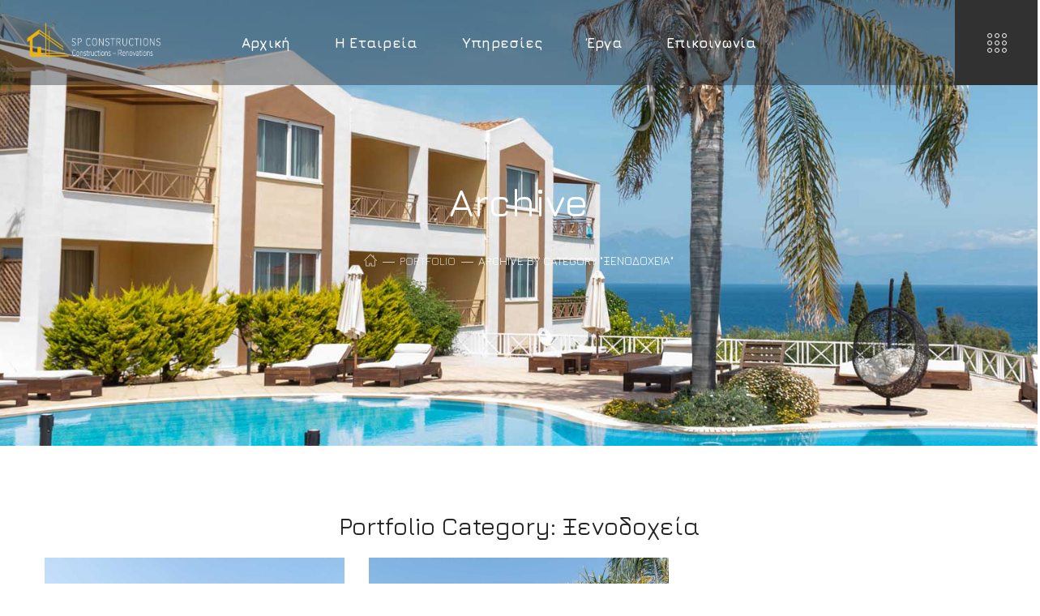

--- FILE ---
content_type: text/html; charset=UTF-8
request_url: http://www.spconstructions.gr/portfolio-category/%CE%BE%CE%B5%CE%BD%CE%BF%CE%B4%CE%BF%CF%87%CE%B5%CE%AF%CE%B1/
body_size: 22450
content:
<!DOCTYPE html>
<html dir="ltr" lang="en-US" prefix="og: https://ogp.me/ns#">

<head>
    <meta http-equiv="Content-Type" content="text/html; charset=UTF-8">
    <meta name="viewport" content="width=device-width, initial-scale=1, maximum-scale=1">
    <meta http-equiv="X-UA-Compatible" content="IE=Edge">
    <title>Ξενοδοχεία - SP Constructions</title>

		<!-- All in One SEO 4.5.6 - aioseo.com -->
		<meta name="robots" content="max-image-preview:large" />
		<link rel="canonical" href="http://www.spconstructions.gr/portfolio-category/%CE%BE%CE%B5%CE%BD%CE%BF%CE%B4%CE%BF%CF%87%CE%B5%CE%AF%CE%B1/" />
		<meta name="generator" content="All in One SEO (AIOSEO) 4.5.6" />

		<!-- Google tag (gtag.js) -->
<script async src="https://www.googletagmanager.com/gtag/js?id=G-EBBWY73Q1V"></script>
<script>
  window.dataLayer = window.dataLayer || [];
  function gtag(){dataLayer.push(arguments);}
  gtag('js', new Date());

  gtag('config', 'G-EBBWY73Q1V');
</script>
		<script type="application/ld+json" class="aioseo-schema">
			{"@context":"https:\/\/schema.org","@graph":[{"@type":"BreadcrumbList","@id":"http:\/\/www.spconstructions.gr\/portfolio-category\/%CE%BE%CE%B5%CE%BD%CE%BF%CE%B4%CE%BF%CF%87%CE%B5%CE%AF%CE%B1\/#breadcrumblist","itemListElement":[{"@type":"ListItem","@id":"http:\/\/www.spconstructions.gr\/#listItem","position":1,"name":"Home","item":"http:\/\/www.spconstructions.gr\/","nextItem":"http:\/\/www.spconstructions.gr\/portfolio-category\/%ce%be%ce%b5%ce%bd%ce%bf%ce%b4%ce%bf%cf%87%ce%b5%ce%af%ce%b1\/#listItem"},{"@type":"ListItem","@id":"http:\/\/www.spconstructions.gr\/portfolio-category\/%ce%be%ce%b5%ce%bd%ce%bf%ce%b4%ce%bf%cf%87%ce%b5%ce%af%ce%b1\/#listItem","position":2,"name":"\u039e\u03b5\u03bd\u03bf\u03b4\u03bf\u03c7\u03b5\u03af\u03b1","previousItem":"http:\/\/www.spconstructions.gr\/#listItem"}]},{"@type":"CollectionPage","@id":"http:\/\/www.spconstructions.gr\/portfolio-category\/%CE%BE%CE%B5%CE%BD%CE%BF%CE%B4%CE%BF%CF%87%CE%B5%CE%AF%CE%B1\/#collectionpage","url":"http:\/\/www.spconstructions.gr\/portfolio-category\/%CE%BE%CE%B5%CE%BD%CE%BF%CE%B4%CE%BF%CF%87%CE%B5%CE%AF%CE%B1\/","name":"\u039e\u03b5\u03bd\u03bf\u03b4\u03bf\u03c7\u03b5\u03af\u03b1 - SP Constructions","inLanguage":"en-US","isPartOf":{"@id":"http:\/\/www.spconstructions.gr\/#website"},"breadcrumb":{"@id":"http:\/\/www.spconstructions.gr\/portfolio-category\/%CE%BE%CE%B5%CE%BD%CE%BF%CE%B4%CE%BF%CF%87%CE%B5%CE%AF%CE%B1\/#breadcrumblist"}},{"@type":"Organization","@id":"http:\/\/www.spconstructions.gr\/#organization","name":"SP Constructions","url":"http:\/\/www.spconstructions.gr\/","logo":{"@type":"ImageObject","url":"http:\/\/www.spconstructions.gr\/wp-content\/uploads\/2022\/08\/logo-white-1.png","@id":"http:\/\/www.spconstructions.gr\/portfolio-category\/%CE%BE%CE%B5%CE%BD%CE%BF%CE%B4%CE%BF%CF%87%CE%B5%CE%AF%CE%B1\/#organizationLogo","width":973,"height":254},"image":{"@id":"http:\/\/www.spconstructions.gr\/#organizationLogo"},"contactPoint":{"@type":"ContactPoint","telephone":"+306974632017","contactType":"Customer Support"}},{"@type":"WebSite","@id":"http:\/\/www.spconstructions.gr\/#website","url":"http:\/\/www.spconstructions.gr\/","name":"SP Constructions","description":"Constructions - Renovations","inLanguage":"en-US","publisher":{"@id":"http:\/\/www.spconstructions.gr\/#organization"}}]}
		</script>
		<!-- All in One SEO -->

<link rel='dns-prefetch' href='//fonts.googleapis.com' />
<link rel='preconnect' href='https://fonts.gstatic.com' crossorigin />
<link rel="alternate" type="application/rss+xml" title="SP Constructions &raquo; Feed" href="http://www.spconstructions.gr/feed/" />
<link rel="alternate" type="application/rss+xml" title="SP Constructions &raquo; Ξενοδοχεία Portfolio Category Feed" href="http://www.spconstructions.gr/portfolio-category/%ce%be%ce%b5%ce%bd%ce%bf%ce%b4%ce%bf%cf%87%ce%b5%ce%af%ce%b1/feed/" />
<style id='wp-img-auto-sizes-contain-inline-css' type='text/css'>
img:is([sizes=auto i],[sizes^="auto," i]){contain-intrinsic-size:3000px 1500px}
/*# sourceURL=wp-img-auto-sizes-contain-inline-css */
</style>
<style id='wp-emoji-styles-inline-css' type='text/css'>

	img.wp-smiley, img.emoji {
		display: inline !important;
		border: none !important;
		box-shadow: none !important;
		height: 1em !important;
		width: 1em !important;
		margin: 0 0.07em !important;
		vertical-align: -0.1em !important;
		background: none !important;
		padding: 0 !important;
	}
/*# sourceURL=wp-emoji-styles-inline-css */
</style>
<style id='classic-theme-styles-inline-css' type='text/css'>
/*! This file is auto-generated */
.wp-block-button__link{color:#fff;background-color:#32373c;border-radius:9999px;box-shadow:none;text-decoration:none;padding:calc(.667em + 2px) calc(1.333em + 2px);font-size:1.125em}.wp-block-file__button{background:#32373c;color:#fff;text-decoration:none}
/*# sourceURL=/wp-includes/css/classic-themes.min.css */
</style>
<link rel='stylesheet' id='contact-form-7-css' href='http://www.spconstructions.gr/wp-content/plugins/contact-form-7/includes/css/styles.css?ver=5.8.7' type='text/css' media='all' />
<link rel='stylesheet' id='stoni-theme-info-css' href='http://www.spconstructions.gr/wp-content/themes/stoni-child/style.css?ver=6.9' type='text/css' media='all' />
<link rel='stylesheet' id='font-awesome-css' href='http://www.spconstructions.gr/wp-content/plugins/elementor/assets/lib/font-awesome/css/font-awesome.min.css?ver=4.7.0' type='text/css' media='all' />
<link rel='stylesheet' id='stoni-flaticon-css' href='http://www.spconstructions.gr/wp-content/themes/stoni/fonts/flaticon/flaticon.css?ver=6.9' type='text/css' media='all' />
<link rel='stylesheet' id='stoni-main-css' href='http://www.spconstructions.gr/wp-content/themes/stoni/css/main.min.css?ver=6.9' type='text/css' media='all' />
<link rel='stylesheet' id='stoni-side-panel-css' href='http://www.spconstructions.gr/wp-content/themes/stoni/css/pluggable/side-panel.min.css?ver=6.9' type='text/css' media='all' />
<link rel='stylesheet' id='stoni-responsive-css' href='http://www.spconstructions.gr/wp-content/themes/stoni/css/responsive.min.css?ver=6.9' type='text/css' media='all' />
<style id='stoni-responsive-inline-css' type='text/css'>
body {font-family: Jura;font-size: 16px;line-height: 1.875;font-weight: 400;color: #616161;}body input:not([type='checkbox']):not([type='submit']),select,textarea,.select2,#comments .commentlist .comment_info .meta-wrapper *,.author-info_name,.blog-post_info-wrap > .meta-wrapper *,.stoni_module_time_line_vertical .time_line-title,.isotope-filter a .number_filter,.stoni-post-navigation .meta-wrapper span,.author-widget_text,.wgl-portfolio-item-info_desc span,body .comment-form-cookies-consent > label,.wgl-accordion .wgl-accordion_panel .wgl-accordion_content,.elementor-widget-wgl-pricing-table .pricing_header .pricing_desc,.elementor-widget-wgl-time-line-vertical .time_line-content .time_line-text {font-family: Jura;}.elementor-widget-wgl-time-line-vertical .time_line-content .time_line-text{font-weight: 400;}select,body .footer .select__field:before,body input:not([type='checkbox']):not([type='submit'])::placeholder,ul.wgl-pagination li span,select::placeholder,textarea::placeholder,.search-no-results .page_404_wrapper .search-form .search-field::placeholder,.search-no-results .page_404_wrapper .search-form .search-field,.meta-wrapper,.meta-wrapper a,.blog-post_meta-categories span,.blog-post_meta-categories span:after,.stoni_module_message_box .message_content .message_text,.vc_wp_custommenu .menu .menu-item.current-menu-item > a,.blog-post.format-quote .blog-post_quote-author-pos,.stoni_module_testimonials .testimonials_quote,.recent-posts-widget .meta-wrapper a:hover,.vc_row .vc_toggle .vc_toggle_icon,.tagcloud a,.isotope-filter a,.blog-style-hero .blog-post.format-standard .meta-wrapper,.blog-style-hero .blog-post.format-link .meta-wrapper,.blog-style-hero .blog-post.format-audio .meta-wrapper,.blog-style-hero .blog-post.format-quote .meta-wrapper,.blog-style-hero .blog-post.format-standard .meta-wrapper a,.blog-style-hero .blog-post.format-link .meta-wrapper a,.blog-style-hero .blog-post.format-audio .meta-wrapper a,.blog-style-hero .blog-post.format-quote .meta-wrapper a,.blog-style-hero .blog-post.format-standard .blog-post_text,.blog-style-hero .blog-post.format-link .blog-post_text,.blog-style-hero .blog-post.format-audio .blog-post_text,.blog-style-hero .blog-post.format-quote .blog-post_text,.wgl-pricing_plan .pricing_price_wrap .pricing_desc {color: #616161;}.single_meta .single_info-share_social-wpapper > span.share_title,.single_info-share_social-wpapper > span{font-family: Jura;color: #616161;}.meta-wrapper span + span:before{background: #616161;}.stoni_module_title .external_link .button-read-more {line-height: 1.875;}h1,h2,h3,h4,h5,h6,h1 span,h2 span,h3 span,h4 span,h5 span,h6 span,h1 a,h2 a,h3 a,h4 a,h5 a,h6 a,.dropcap-bg,.dropcap,.elementor-drop-cap,.blog-post_cats,.blog-posts .blog-post_title,.column1 .item_title a,.stoni_twitter .twitt_title,.tagcloud-wrapper .title_tags,.strip_template .strip-item a span,.single_team_page .team-single_speaches-info .speech-info_desc span,.shortcode_tab_item_title,.index_number,.primary-nav.footer-menu .menu-item a {font-family: Jura;font-weight: 500;}.banner_404,#comments .comment-reply-link,input[type="submit"],button,body .widget,body .widget .widget-title,body .widget_rss ul li .rss-date,body .widget_categories a,body .widget_product_categories a,body .widget_layered_nav a,body .widget_meta a,body .widget_archive a,body .widget_categories .post_count,body .widget_product_categories .post_count,body .widget_layered_nav .post_count,body .widget_meta .post_count,body .widget_archive .post_count,label,legend,.page-header_breadcrumbs .breadcrumbs,.page_404_wrapper .stoni_404_button.wgl_button .wgl_button_link,.wgl-social-share_pages.hovered_style .share_social-title,.blog-post_text-bg,.author-info_content .author-info_name,.button-read-more,.blog-post_meta-date .date_post span,.blog-post_meta-date .date_post,.meta-wrapper,.theme-header-font,.countdown-section .countdown-amount,.comments-title .number-comments,.stoni_module_progress_bar .progress_label,.stoni_module_double_headings,.stoni_module_infobox .infobox_icon_container .infobox_icon_number,.wgl-button,.elementor-button,.wgl-pricing_plan .pricing_cur,.wgl-pricing_plan .pricing_price .price_decimal,.stoni_module_testimonials .testimonials_item:before,.stoni_module_testimonials .testimonials_status,.stoni_module_counter .counter_title,.stoni_module_videobox .title,.stoni_module_progress_bar .progress_value,.stoni_module_progress_bar .progress_units,.stoni_module_counter .counter_value_wrapper,.stoni_module_counter .counter_value_placeholder,.wgl-pricing_plan .pricing_plan_wrap .pricing_price_wrap,.stoni_module_ico_progress .progress_value_completed,.stoni_module_ico_progress .progress_value_min,.stoni_module_ico_progress .progress_value_max,.stoni_module_ico_progress .progress_point,.mashsb-count .counts,.mashsb-box .mashsb-buttons a .text,.prev-link,.next-link,.vc_row .vc_tta.vc_general.vc_tta-style-accordion_bordered .vc_tta-panel-title>a span,.widget.widget_wgl_posts .recent-posts-widget li > .recent-posts-content .post_title,.heading_subtitle,.info_prev-link_wrapper a,.info_next-link_wrapper a,.single_team_page .team-single_speaches-info .speech-info_day,.single_team_page .team-info_wrapper .team-info_item,.single-portfolio .wgl-portfolio-item_meta,.wgl-portfolio-item-info_desc h5,.wgl-portfolio-item_meta .post_cats,.wgl-portfolio-item_meta .post_cats,.wgl-portfolio-item_cats,.wpb-js-composer .wgl-container .vc_row .vc_general.vc_tta.vc_tta-tabs .vc_tta-tabs-container .vc_tta-tabs-list .vc_tta-tab > a,.wpb-js-composer .wgl-container .vc_chart.vc_round-chart[data-vc-legend="1"] .vc_chart-legend li,.isotope-filter a,.blog-post.format-quote .blog-post_quote-author,body .comment-respond .comment-reply-title,.page-header_title,.wgl_module_team .team-department,.stoni_module_services_2 .services_link,.stoni_module_testimonials.type_inline_top .testimonials_meta_wrap:after,.stoni_module_testimonials .testimonials_position,.stoni_module_services_4 .services_subtitle,.dropcap,.dropcap-bg,.wgl-countdown .countdown-section .countdown-period,ul.wp-block-archives.wp-block-archives-list li a,ul.wp-block-categories.wp-block-categories-list li a,ul.wp-block-categories.wp-block-categories-list li .post_count,ul.wp-block-latest-posts li a,.elementor-counter,.elementor-widget-wgl-text-path{font-family: Jura;}input[type="submit"],.author-info_public,.load_more_item,.load_more_wrapper .load_more_item,.wgl-portfolio-item_annotation_social .single_info-share_social-wpapper > span,.stoni_module_time_line_horizontal .tlh_date,.wgl-portfolio-single_item .tagcloud .tagcloud_desc,.wgl_timetabs .timetabs_data .timetabs_item .item_time,.wgl_timetabs .timetabs_data .timetabs_item .content-wrapper .item_title,.wpb-js-composer .wgl-container .vc_row .vc_pie_chart .vc_pie_chart_value,.wgl_timetabs .timetabs_headings .wgl_tab,.wgl-pricing_plan .pricing_content,blockquote{font-family: Jura;color: #232323;}body .footer select option,body .widget_wgl_posts .recent-posts-widget .post_title a,button,h1,h2,h3,h4,h5,h6,h1 span,h2 span,h3 span,h4 span,h5 span,h6 span,h1 a,h2 a,h3 a,h4 a,h5 a,h6 a,h3#reply-title a,.tagcloud a,.calendar_wrap tbody,.comment_author_says,.comment_author_says a,form.post-password-form input[type='submit']:hover,.wgl-portfolio-item_annotation_social .single_info-share_social-wpapper .share_link span,.share_post-container .share_post,.tagcloud-wrapper .title_tags,.theme-header-color,.stoni_module_double_headings .heading_title,.stoni_module_testimonials .testimonials_item .testimonials_content_wrap .testimonials_name,.wgl-pricing_plan .pricing_plan_wrap .pricing_content > ul > li > b,.stoni_module_social .soc_icon,.stoni_module_counter .counter_value_wrapper,.wgl-carousel .slick-arrow,.stoni_module_message_box .message_close_button:hover,.prev-link-info_wrapper,.next-link-info_wrapper,.item_title a,.share_post-container:hover > a,.single_meta strong,.stoni_module_counter .counter_value_wrapper,.wgl_module_title.item_title .carousel_arrows a span:after,.wgl_module_team.info_under_image .team-department,.wgl-portfolio-item_wrapper .portfolio_link,.widget_product_search .woocommerce-product-search:after,.wpb-js-composer .wgl-container .vc_row .vc_general.vc_tta.vc_tta-tabs .vc_tta-panels-container .vc_tta-panels .vc_tta-panel:not(.vc_active) .vc_tta-panel-heading .vc_tta-panel-title,.wpb-js-composer .wgl-container .vc_row .vc_general.vc_tta.vc_tta-tabs .vc_tta-tabs-container .vc_tta-tabs-list .vc_tta-tab:not(.vc_active) > a,.wpb-js-composer .wgl-container .vc_row .vc_toggle.vc_toggle_color_check.vc_toggle_active .vc_toggle_title .vc_toggle_icon,.under_image .wgl-portfolio-item_title .title a,.wpb-js-composer .wgl-container .vc_row .vc_toggle .vc_toggle_title,.button-read-more:hover,.blog-post_views-wrap .wgl-views:before,body .widget_categories > ul > li > a,body .widget_categories ul li .post_count,body .widget_categories ul li .count,body .widget_product_categories ul li a,body .widget_product_categories ul li .post_count,body .widget_product_categories ul li .count,body .widget_layered_nav .woocommerce-widget-layered-nav-list li a,body .widget_layered_nav .woocommerce-widget-layered-nav-list li .post_count,body .widget_layered_nav .woocommerce-widget-layered-nav-list li .count,body .widget_meta ul li a,body .widget_meta ul li .post_count,body .widget_meta ul li .count,body .widget_meta > ul > li:before,body .widget_archive ul li a,body .widget_archive ul li .post_count,body .widget_archive ul li .count,body .widget_archive > ul > li:before,body .widget_comments > ul > li:before,body .widget_recent_comments > ul > li:before,body .widget_recent_entries > ul > li:before,body .widget_pages > ul > li > a,body .widget_nav_menu > div > ul > li > a,body .widget_recent_entries > ul > li > a,#comments .form-submit input[type="submit"]:hover,.widget.widget_recent_comments ul li a,.stoni_module_services_2 .services_link,ul.wp-block-archives.wp-block-archives-list li a,ul.wp-block-categories.wp-block-categories-list li a,ul.wp-block-latest-posts li a,.wgl-pricing_plan .pricing_plan_wrap .pricing_price_wrap,.wgl_module_team .team-department,.single-team .single_team_page .team-info_icons .team-icon,.blog-style-hero .blog-post.format-standard .blog-post_title a,.blog-style-hero .blog-post.format-link .blog-post_title a,.blog-style-hero .blog-post.format-audio .blog-post_title a,.blog-style-hero .blog-post.format-quote .blog-post_title a{color: #232323;}.stoni_module_title .carousel_arrows a span {background: #232323;}.wgl-theme-header .wgl-button.elementor-button,.tagcloud a:hover,#comments .form-submit input[type="submit"],input[type="submit"]:hover,form.post-password-form input[type='submit'],.load_more_wrapper .load_more_item:hover,.blog-style-hero .blog-post_bg_media:after,.prev-link_wrapper .image_prev .no_image_post,.next-link_wrapper .image_next .no_image_post,.single_info-share_social-wpapper .share_link span,.slick-dots li button,.wgl-carousel.pagination_line .slick-dots li button:before,.wgl-carousel.pagination_square .slick-dots li,.wgl-carousel.pagination_circle_border .slick-dots li button:before,.stoni_module_infobox.infobox_alignment_left.title_divider .infobox_title:before,.stoni_module_infobox.infobox_alignment_right.title_divider .infobox_title:before,.wgl-carousel .slick-arrow:hover {background-color: #232323;}.load_more_wrapper .load_more_item,#comments .form-submit input[type="submit"],.stoni_module_title .carousel_arrows a span:before,.wgl-pricing_plan .pricing_highlighter,.wgl-carousel.pagination_circle_border .slick-dots li.slick-active button,.tagcloud a,input[type="submit"]:hover {border-color: #232323;}.blog-post_wrapper .blog-post_media .wgl-video_popup .videobox_link .videobox_icon,.blog-post-hero_wrapper .wgl-video_popup .videobox_link .videobox_icon{fill:#232323;}.wgl-theme-header .wgl-sticky-header .header_area_container .header_search{height: 100px !important;}#scroll_up {background-color: #f0b504;color: #ffffff;}.primary-nav>div>ul,.primary-nav>ul,.sitepress_container > .wpml-ls li,.polylang_switcher select,.primary-nav ul li.mega-menu-links > ul > li{font-family: Jura;font-weight: 700;line-height: 32px;font-size: 17px;}.primary-nav ul li ul,.wpml-ls,.sitepress_container > .wpml-ls ul ul li,.primary-nav ul li div.mega-menu-container{font-family: Jura;font-weight: 500;line-height: 30px;font-size: 17px;}.wgl-theme-header .header_search-field,.primary-nav ul li ul,.primary-nav ul li div.mega-menu-container,.wgl-theme-header .woo_mini_cart,.polylang_switcher select option,.wpml-ls-legacy-dropdown .wpml-ls-current-language .wpml-ls-sub-menu{background-color: rgba(45,45,45,1);color: #ffffff;}.wgl-theme-header .woo_mini_cart .woocommerce-mini-cart__buttons a:not(.checkout){background-color: #ffffff;color: rgba(45,45,45,1);}.wgl-theme-header .woo_mini_cart .woocommerce-mini-cart__buttons a.checkout:hover{background-color: #ffffff;color: rgba(45,45,45,1);}.wgl-theme-header .woo_mini_cart .woocommerce-mini-cart__buttons a:not(.checkout):hover{color: #ffffff;}.mobile_nav_wrapper,.wgl-menu_outer,.wgl-menu_outer .mobile-hamburger-close,.mobile_nav_wrapper .primary-nav ul li ul.sub-menu,.mobile_nav_wrapper .primary-nav ul li.mega-menu-links > ul.mega-menu > li > ul > li ul,.mobile_nav_wrapper .primary-nav ul li.mega-menu-links > ul.mega-menu > li > ul{background-color: rgba(45,45,45,1);color: #ffffff;}.mobile_nav_wrapper .wgl-menu_overlay{background-color: rgba(49,49,49,0.8);}.wgl-infobox_bg_title,.wgl-background-text,.elementor-section.wgl-add-background-text:before{font-family: Jura;font-weight: ;}#comments .commentlist .comment_author_says{font-family: Jura;}#side-panel .side-panel_sidebar .widget .widget-title .widget-title_wrapper{color: rgba(255,255,255,1);}a,a:hover .wgl-icon,body ol > li:before,blockquote:before,button,button:focus,button:active,h3#reply-title a:hover,.search-no-results .page_404_wrapper .stoni_404_button.wgl_button .wgl_button_link,.mobile_nav_wrapper .primary-nav ul li ul .menu-item.current-menu-item > a,.mobile_nav_wrapper .primary-nav ul ul li.menu-item.current-menu-ancestor > a,.mobile_nav_wrapper .primary-nav > ul > li.current-menu-item > a,.mobile_nav_wrapper .primary-nav > ul > li.current_page_item > a,.mobile_nav_wrapper .primary-nav > ul > li.current-menu-ancestor > a,.mobile_nav_wrapper .primary-nav > ul > li.current-menu-parent > a,.mobile_nav_wrapper .primary-nav > ul > li.current_page_parent > a,.mobile_nav_wrapper .primary-nav > ul > li.current_page_ancestor > a,.primary-nav>ul>li.current-menu-item>a,.primary-nav>ul>li.current_page_item>a,.primary-nav>ul>li.current-menu-ancestor>a,.primary-nav>ul>li.current-menu-parent>a,.primary-nav>ul>li.current_page_parent>a,.primary-nav>ul>li.current_page_ancestor>a,.author-info_social-wrapper,.blog-post_link:before,.blog-post_title i,.blog-style-standard .blog-post:hover .blog-post_wrapper .blog-post_meta_info .meta-wrapper span,.blog-post_link>.link_post:hover,.blog-post.format-standard.link .blog-post_title:before,.blog-post_cats span,.blog-post_title a:hover,.button-read-more,.calendar_wrap thead,.copyright a:hover,.comment_author_says a:hover,.dropcap,.stoni_submit_wrapper:hover > i,.stoni_custom_button i,.stoni_custom_text a,.stoni_module_button .wgl_button_link:hover,.stoni_module_button.effect_3d .link_wrapper,.stoni_module_counter .counter_icon,.stoni_module_demo_item .di_button a:hover,.stoni_module_demo_item .di_title_wrap a:hover .di_title,.stoni_module_demo_item .di_title-wrap .di_subtitle,.stoni_module_social .soc_icon:hover,.wgl-portfolio-item_annotation_social .single_info-share_social-wpapper .share_link span:hover,.stoni_twitter a,.stoni_module_testimonials.type_author_top_inline .testimonials_meta_wrap:after,.stoni_module_testimonials .testimonials_status,.stoni_module_circuit_services .services_subtitle,.stoni_module_circuit_services .services_item-icon,.stoni_module_flipbox .flipbox_front .flipbox_front_content,.stoni_module_services_3 .services_icon_wrapper,.stoni_module_services_4 .services_icon,.stoni_module_services_4:hover .services_number,.load_more_works:hover,.header_search .header_search-button > i:hover,.header_search-field .search-form:after,.mc_form_inside #mc_signup_submit:hover,.share_post-container .share_social-wpapper ul li .share_post span.fa:hover,.share_link span.fa:hover,.share_post span.fa:hover,.share_post-container,.single_team_page .team-single_speaches-info .speech-info_desc span,.single_team_page .team-info_wrapper .team-info_item a:hover,.single-member-page .member-icon:hover,.single-member-page .team-link:hover,.single_team_page .team-single_speaches-info .speech-info_day,.single_team_page .team-info_icons a:hover,.team-icons .member-icon:hover,.vc_wp_custommenu .menu .menu-item.current-menu-item > a,.vc_wp_custommenu .menu .menu-item.current-menu-ancestor > a,.wpml-ls a:hover,.wpml-ls-legacy-dropdown .wpml-ls-current-language:hover > a,.wpml-ls-legacy-dropdown .wpml-ls-current-language a:hover,.wgl-container ul li:before,.wgl-portfolio-item_meta a:hover,.wgl_timetabs .timetabs_headings .wgl_tab.active .tab_subtitle,.wgl_timetabs .timetabs_headings .wgl_tab:hover .tab_subtitle,.wgl_portfolio_category-wrapper a:hover,.single.related_posts .meta-wrapper a:hover,.single.related_posts .blog-post_title a:hover,.wgl_module_team .team-item_info .team-item_titles .team-title:hover,.wgl-icon:hover,.wgl-theme-color,.wgl-portfolio-item_wrapper .portfolio_link-icon:hover,.wgl-portfolio-item_corners,.wgl-portfolio-item_cats,.wpb-js-composer .vc_row .vc_tta.vc_general .vc_active .vc_tta-panel-title > a:before,.wgl-social-share_pages.hovered_style ul li a:hover,.stoni_module_time_line_horizontal .tlh_check_wrap,.stoni_module_testimonials .testimonials_item:before,.isotope-filter a:after,.wgl-container ul.stoni_slash li:before,.post_featured_bg .single_meta .author_post a:hover,.single_type-1 .single_meta .author_post a:hover,.single_type-2 .single_meta .author_post a:hover,.info_prev-link_wrapper > a,.info_next-link_wrapper > a,.blog-post_link a:before,#comments .comment-reply-link,#comments .comment-reply-link:hover:before,#comments .commentlist .comment_info .meta-wrapper .comment-edit-link,.blog-style-standard .blog-post_meta-categories span + span:before,.blog-post_meta-categories span,.meta-wrapper a:hover,.post_featured_bg .meta-wrapper .comments_post a:hover,.single-team .single_team_page .team-info_icons .team-icon:hover,.stoni_module_services_2 .services_link:hover,.stoni_module_services_2 .services_wrapper i,.stoni_module_double_headings .heading_subtitle,.primary-nav > ul > li:hover > a,.stoni_module_counter .counter_value_wrapper .counter_value_suffix,.stoni_module_counter .counter_value_placeholder .counter_value_suffix,.wgl-portfolio_container .wgl-carousel.arrows_center_mode .slick-prev:hover:after,.wgl-portfolio_container .wgl-carousel.arrows_center_mode .slick-next:hover:after,.wgl_timetabs .timetabs_headings .wgl_tab .services_icon,ul.wp-block-archives.wp-block-archives-list li a:hover,ul.wp-block-categories.wp-block-categories-list li a:hover,ul.wp-block-categories.wp-block-categories-list li a:hover + .post_count,ul.wp-block-latest-posts li a:hover,header.searсh-header .page-title span{color: #f0b504;}header .header-link:hover,.hover_links a:hover {color: #f0b504 !important;}.recent-posts-widget .meta-wrapper a,.isotope-filter a .number_filter{color: #f0b504;}.next-link_wrapper .image_next:after,.prev-link_wrapper .image_prev:after,.single_team_page .team-title:before,.post_featured_bg .blog-post_title:after,.blog-style-hero .btn-read-more .blog-post-read-more,.stoni_module_double_headings .heading_title .heading_divider,.stoni_module_double_headings .heading_title .heading_divider:before,.stoni_module_double_headings .heading_title .heading_divider:after,.wpml-ls-legacy-dropdown .wpml-ls-sub-menu .wpml-ls-item a span:before,.wgl-container ul.stoni_plus li:after,.wgl-container ul.stoni_plus li:before,.wgl-container ul.stoni_dash li:before,#multiscroll-nav span,#multiscroll-nav li .active span,.button-read-more:before,ul.wp-block-categories.wp-block-categories-list li a:hover:after,.wgl-timeline-vertical .time_line-text{background: #f0b504;}::selection,#comments > h3:after,button:hover,mark,blockquote:before,span.highlighter,.vc_wp_custommenu .menu .menu-item a:before,.slider-wrapper.wgl-carousel .blog-post_media-slider_slick .slick-arrow,.primary-nav ul li.mega-menu.mega-cat div.mega-menu-container ul.mega-menu.cats-horizontal > li.is-active > a,.primary-nav .lavalamp-object,.primary-nav ul li ul li > a > span:before,.sitepress_container > .wpml-ls ul ul li a:hover,.blog-post_cats span a,.button__wrapper:hover:after,.calendar_wrap caption,.comment-reply-title:after,.stoni_divider .stoni_divider_line .stoni_divider_custom .divider_line,.stoni_module_cats .cats_item-count,.stoni_module_progress_bar .progress_bar,.stoni_module_infobox.type_tile:hover:before,.stoni_module_social.with_bg .soc_icon,.stoni_module_title:after,.stoni_module_title .carousel_arrows a:hover span,.stoni_module_videobox .videobox_link,.stoni_module_ico_progress .progress_completed,.stoni_module_services_3 .services_icon_wrapper .services_circle_wrapper .services_circle,.stoni_module_time_line_horizontal .tlh_check_wrap,.load_more_works,.mc_form_inside #mc_signup_submit,.wgl-social-share_pages.hovered_style .share_social-icon-plus,.wgl-ellipsis span,.inside_image .wgl-portfolio-item_divider div,.isotope-filter a.active,.wgl_module_title.item_title .carousel_arrows a:hover,.wgl_timetabs .timetabs_headings .wgl_tab.active:after,.wgl-container ul.stoni_plus li:before,.wgl-container ul li:before,.wgl-social-share_pages.standard_style a:before,.blog-style-hero .blog-post-hero_wrapper .divider_post_info,body .widget_meta ul li a:hover:after,body .widget_archive ul li a:hover:after,body .widget_search .search-form:after,body .widget_search .woocommerce-product-search:after,body .widget_product_search .search-form:after,body .widget_product_search .woocommerce-product-search:after,.dropcap-bg,.page_404_wrapper .stoni_404_button.wgl_button .wgl_button_link:hover,.page_404_wrapper .search-form:after,.wgl-pricing_plan .pricing_title,.wgl-pricing_plan .pricing_header:after{background-color: #f0b504;}aside > .widget + .widget:before,.widget .calendar_wrap table td#today:before,.widget .calendar_wrap tbody td > a:before,.widget .counter_posts,.widget_postshero .recent-posts-widget .post_cat a,.widget_categories ul li > a:before,.widget_meta ul li > a:before,.widget_archive ul li > a:before {background-color: #f0b504;}.blog-post_meta-date,.wgl-carousel.navigation_offset_element .slick-prev:hover,.wgl-carousel.navigation_offset_element .slick-next:hover,.stoni_module_demo_item .di_button a,.widget.stoni_widget.stoni_banner-widget .banner-widget_button,.stoni_module_button.wgl_button:not(.btn-gradient) .wgl_button_link,.next-link:hover,.prev-link:hover,.wpcf7 .call_to_action_1 .wgl_col-2 .wpcf7-submit:hover{border-color: #f0b504;background: #f0b504;} .stoni_module_title .carousel_arrows a:hover span:before,.page_404_wrapper .stoni_404_button.wgl_button .wgl_button_link,.load_more_works,.author-info_social-link:after,.author-widget_social a span,.single_info-share_social-wpapper .share_link .share-icon_animation,.single-team .single_team_page .team-image,.wgl_module_team .team-image,.inside_image.offset_animation:before,.stoni_module_videobox .videobox_link,.stoni_module_products_special_cats .product_special_cats-image_wrap:before,.wgl-progress_bar .progress_bar_wrap-wrap,.wgl-tabs .wgl-tabs_header.active,.wpcf7 .call_to_action_1 .wgl_col-2 .wpcf7-submit{border-color: #f0b504;}.wgl-theme-header .header_search .header_search-field:after{border-bottom-color: rgba(240,181,4,0.9);}.theme_color_shadow {box-shadow:0px 9px 30px 0px rgba(240,181,4,0.4);}.inside_image .overlay:before,.inside_image.always_info_animation:hover .overlay:before{box-shadow: inset 0px 0px 0px 0px rgba(240,181,4,1);}.inside_image:hover .overlay:before,.inside_image.always_info_animation .overlay:before{box-shadow: inset 0px 0px 0px 10px rgba(240,181,4,1);}blockquote cite a,.wgl-secondary-color,.wpb-js-composer .wgl-container .vc_row .vc_toggle.vc_toggle_active .vc_toggle_title,.wpb-js-composer .wgl-container .vc_row .vc_toggle .vc_toggle_title:hover,.wpb-js-composer .wgl-container .vc_row .vc_general.vc_tta.vc_tta-accordion .vc_tta-panels-container .vc_tta-panel.vc_active .vc_tta-panel-title,.wpb-js-composer .wgl-container .vc_row .vc_general.vc_tta.vc_tta-accordion .vc_tta-panels-container .vc_tta-panel .vc_tta-panel-title:hover > a {color: #f0b504;}.blog-post_link:before,.button-read-more,#comments > h3 span,.blog-posts .blog-post_title > a:hover,body .comment-respond .comment-form a,body .widget_nav_menu .current-menu-ancestor > a,body .widget_nav_menu .current-menu-item > a,body .widget_recent_entriesul li .post-date,body .widget_rss ul li .rss-date,body .widget_meta ul li .post_count,body .widget_archive ul li > a:before,body .widget_product_categories ul li a:hover + .post_count,body .widget_layered_nav .woocommerce-widget-layered-nav-list li a:hover + .post_count,body .widget_archive ul li a:hover + .post_count,.widget.stoni_widget.stoni_banner-widget .banner-widget_button:hover,.recent-posts-widget .meta-wrapper a,.widget.stoni_widget.stoni_banner-widget .banner-widget_text .tags_title:after,.widget.widget_archive ul li a:hover,.widget.widget_categories ul li a:hover,.widget.widget_categories ul li a:hover + span,body .widget_product_categories ul li a:hover:after,body .widget_product_categories ul li a:hover,body .widget_layered_nav .woocommerce-widget-layered-nav-list li a:hover:after,body .widget_layered_nav .woocommerce-widget-layered-nav-list li a:hover,.widget.widget_pages ul li a:hover,.widget.widget_meta ul li a:hover,.author-widget_social a:hover,.widget.widget_recent_comments ul li span.comment-author-link a:hover,.widget.widget_recent_comments ul li a:hover,.widget.widget_recent_entries ul li a:hover,.widget.widget_nav_menu ul li a:hover,.widget.widget_wgl_posts .recent-posts-widget li > .recent-posts-content .post_title a:hover,body .widget .widget-title .widget-title_wrapper:before,body .widget .widget-title .widget-title_wrapper{color: #ffc005;}.blog-post_quote-text:before{color: #ffc005;-webkit-text-fill-color: transparent;-webkit-text-stroke: 1px #ffc005;}body .widget_product_categories ul li a:hover:after,body .widget_layered_nav .woocommerce-widget-layered-nav-list li a:hover:after,body .widget_categories ul li a:hover:after,body .widget .widget-title:before{background: #ffc005;}.footer .mc4wp-form-fields input[type="submit"]:hover,.footer .mc4wp-form-fields input[type="submit"]:focus,.footer .mc4wp-form-fields input[type="submit"]:active,.footer_top-area .widget.widget_archive ul li > a:hover,.footer_top-area .widget.widget_archive ul li > a:hover,.footer_top-area .widget.widget_categories ul li > a:hover,.footer_top-area .widget.widget_categories ul li > a:hover,.footer_top-area .widget.widget_pages ul li > a:hover,.footer_top-area .widget.widget_pages ul li > a:hover,.footer_top-area .widget.widget_meta ul li > a:hover,.footer_top-area .widget.widget_meta ul li > a:hover,.footer_top-area .widget.widget_recent_comments ul li > a:hover,.footer_top-area .widget.widget_recent_comments ul li > a:hover,.footer_top-area .widget.widget_recent_entries ul li > a:hover,.footer_top-area .widget.widget_recent_entries ul li > a:hover,.footer_top-area .widget.widget_nav_menu ul li > a:hover,.footer_top-area .widget.widget_nav_menu ul li > a:hover,.footer_top-area .widget.widget_wgl_posts .recent-posts-widget li > .recent-posts-content .post_title a:hover,.footer_top-area .widget.widget_wgl_posts .recent-posts-widget li > .recent-posts-content .post_title a:hover{color: #f0b504;}.footer ul li:before,.footer ul li:before,.footer_top-area a:hover,.footer_top-area a:hover{color: #f0b504;}.footer_top-area .widget-title,.footer_top-area .widget_rss ul li .rsswidget,.footer_top-area .widget.widget_pages ul li a,.footer_top-area .widget.widget_nav_menu ul li a,.footer_top-area .widget.widget_wgl_posts .recent-posts-widget li > .recent-posts-content .post_title a,.footer_top-area .widget.widget_archive ul li > a,.footer_top-area .widget.widget_categories ul li > a,.footer_top-area .widget.widget_pages ul li > a,.footer_top-area .widget.widget_meta ul li > a,.footer_top-area .widget.widget_recent_comments ul li > a,.footer_top-area .widget.widget_recent_entries ul li > a,.footer_top-area .widget.widget_archive ul li:before,.footer_top-area .widget.widget_meta ul li:before,.footer_top-area .widget.widget_categories ul li:before,.footer_top-area strong,.footer_top-area h1,.footer_top-area h2,.footer_top-area h3,.footer_top-area h4,.footer_top-area h5,.footer_top-area h6{color: #ffffff;}.footer_top-area{color: #cccccc;}.footer_top-area .widget.widget_archive ul li:after,.footer_top-area .widget.widget_pages ul li:after,.footer_top-area .widget.widget_meta ul li:after,.footer_top-area .widget.widget_recent_comments ul li:after,.footer_top-area .widget.widget_recent_entries ul li:after,.footer_top-area .widget.widget_nav_menu ul li:after,.footer_top-area .widget.widget_categories ul li:after{background-color: #cccccc;}.footer .copyright{color: #cccccc;}.footer .mc4wp-form-fields input[type="submit"]{background-color: #f0b504;border-color: #f0b504;}body {background: #ffffff;}ol.commentlist:after {background: #ffffff;}h1,h1 a,h1 span,.elementor-widget-heading h1.elementor-heading-title,.elementor-widget-heading h1.elementor-heading-title a,.elementor-widget-heading h1.elementor-heading-title span {font-family:Jura;font-weight:500;font-size:48px;line-height:56px;}h2,h2 a,h2 span,.elementor-widget-heading h2.elementor-heading-title,.elementor-widget-heading h2.elementor-heading-title a,.elementor-widget-heading h2.elementor-heading-title span {font-family:Jura;font-weight:500;font-size:42px;line-height:48px;}h3,h3 a,h3 span,.elementor-widget-heading h3.elementor-heading-title,.elementor-widget-heading h3.elementor-heading-title a,.elementor-widget-heading h3.elementor-heading-title span {font-family:Jura;font-weight:500;font-size:38px;line-height:46px;}h4,h4 a,h4 span,.elementor-widget-heading h4.elementor-heading-title,.elementor-widget-heading h4.elementor-heading-title a,.elementor-widget-heading h4.elementor-heading-title span {font-family:Jura;font-weight:500;font-size:30px;line-height:38px;}h5,h5 a,h5 span,.elementor-widget-heading h5.elementor-heading-title,.elementor-widget-heading h5.elementor-heading-title a,.elementor-widget-heading h5.elementor-heading-title span {font-family:Jura;font-weight:500;font-size:24px;line-height:28px;}h6,h6 a,h6 span,.elementor-widget-heading h6.elementor-heading-title,.elementor-widget-heading h6.elementor-heading-title a,.elementor-widget-heading h6.elementor-heading-title span {font-family:Jura;font-weight:500;font-size:20px;line-height:24px;}@media only screen and (max-width: 1220px) {.wgl-theme-header {background-color: rgba(49,49,49,1) !important;color: #ffffff !important;}.hamburger-inner,.hamburger-inner:before,.hamburger-inner:after {background-color: #ffffff;}}@media only screen and (max-width: 1220px) {.wgl-theme-header .wgl-mobile-header {display: block;}.wgl-site-header {display: none;}.wgl-theme-header .mobile-hamburger-toggle {display: inline-block;}.wgl-theme-header .primary-nav {display: none;}header.wgl-theme-header .mobile_nav_wrapper .primary-nav {display: block;}.wgl-theme-header .wgl-sticky-header {display: none;}.wgl-social-share_pages {display: none;}}@media only screen and (max-width: 1220px) {body .wgl-theme-header.header_overlap {position: relative;z-index: 2;}}@media only screen and (max-width: 768px) {.page-header {padding-top: 15px !important;padding-bottom: 40px!important;height: 230px !important;}.page-header_content .page-header_title {color: #ffffff !important; font-size: 42px !important; line-height: 60px !important;}.page-header_content .page-header_breadcrumbs {color: #ffffff !important;font-size: 14px !important;line-height: 24px !important;}}.theme-gradient input[type="submit"],.rev_slider .rev-btn.gradient-button,.wgl-portfolio-single_item .portfolio-category,body .widget .widget-title .widget-title_wrapper:before,.inside_image.sub_layer_animation .wgl-portfolio-item_description,.wpb-js-composer .wgl-container .vc_row .vc_general.vc_tta.vc_tta-tabs .vc_tta-tabs-container .vc_tta-tabs-list .vc_tta-tab:before,.wpb-js-composer .wgl-container .vc_row .vc_general.vc_tta.vc_tta-tabs .vc_tta-panels-container .vc_tta-panels .vc_tta-panel .vc_tta-panel-heading .vc_tta-panel-title:before,.stoni_module_progress_bar .progress_bar,.stoni_module_testimonials.type_inline_top .testimonials_meta_wrap:after,.banner-widget_button{background-color:#f0b504;}body.elementor-page main .wgl-container.wgl-content-sidebar,body.elementor-editor-active main .wgl-container.wgl-content-sidebar,body.elementor-editor-preview main .wgl-container.wgl-content-sidebar {max-width: 1170px;margin-left: auto;margin-right: auto;}body.single main .wgl-container {max-width: 1170px;margin-left: auto;margin-right: auto;}
/*# sourceURL=stoni-responsive-inline-css */
</style>
<link rel='stylesheet' id='elementor-icons-css' href='http://www.spconstructions.gr/wp-content/plugins/elementor/assets/lib/eicons/css/elementor-icons.min.css?ver=5.29.0' type='text/css' media='all' />
<link rel='stylesheet' id='elementor-frontend-css' href='http://www.spconstructions.gr/wp-content/uploads/elementor/css/custom-frontend-lite.min.css?ver=1707644139' type='text/css' media='all' />
<style id='elementor-frontend-inline-css' type='text/css'>
.elementor-column-gap-default > .elementor-column > .elementor-element-populated {
            padding-left: 15px;
            padding-right: 15px;
        }
/*# sourceURL=elementor-frontend-inline-css */
</style>
<link rel='stylesheet' id='swiper-css' href='http://www.spconstructions.gr/wp-content/plugins/elementor/assets/lib/swiper/v8/css/swiper.min.css?ver=8.4.5' type='text/css' media='all' />
<link rel='stylesheet' id='elementor-post-1818-css' href='http://www.spconstructions.gr/wp-content/uploads/elementor/css/post-1818.css?ver=1707644139' type='text/css' media='all' />
<link rel='stylesheet' id='font-awesome-5-all-css' href='http://www.spconstructions.gr/wp-content/plugins/elementor/assets/lib/font-awesome/css/all.min.css?ver=3.20.3' type='text/css' media='all' />
<link rel='stylesheet' id='font-awesome-4-shim-css' href='http://www.spconstructions.gr/wp-content/plugins/elementor/assets/lib/font-awesome/css/v4-shims.min.css?ver=3.20.3' type='text/css' media='all' />
<link rel='stylesheet' id='elementor-global-css' href='http://www.spconstructions.gr/wp-content/uploads/elementor/css/global.css?ver=1707644140' type='text/css' media='all' />
<link rel='stylesheet' id='elementor-post-1865-css' href='http://www.spconstructions.gr/wp-content/uploads/elementor/css/post-1865.css?ver=1707644267' type='text/css' media='all' />
<link rel='stylesheet' id='elementor-post-1888-css' href='http://www.spconstructions.gr/wp-content/uploads/elementor/css/post-1888.css?ver=1707644140' type='text/css' media='all' />
<link rel="preload" as="style" href="https://fonts.googleapis.com/css?family=Jura:400,500,700,400,500,600,400,500,600,700&#038;subset=greek&#038;display=swap&#038;ver=1661447220" /><link rel="stylesheet" href="https://fonts.googleapis.com/css?family=Jura:400,500,700,400,500,600,400,500,600,700&#038;subset=greek&#038;display=swap&#038;ver=1661447220" media="print" onload="this.media='all'"><noscript><link rel="stylesheet" href="https://fonts.googleapis.com/css?family=Jura:400,500,700,400,500,600,400,500,600,700&#038;subset=greek&#038;display=swap&#038;ver=1661447220" /></noscript><link rel='stylesheet' id='wgl-parent-style-css' href='http://www.spconstructions.gr/wp-content/themes/stoni/style.css?ver=6.9' type='text/css' media='all' />
<link rel='stylesheet' id='google-fonts-1-css' href='https://fonts.googleapis.com/css?family=Raleway%3A100%2C100italic%2C200%2C200italic%2C300%2C300italic%2C400%2C400italic%2C500%2C500italic%2C600%2C600italic%2C700%2C700italic%2C800%2C800italic%2C900%2C900italic%7COpen+Sans%3A100%2C100italic%2C200%2C200italic%2C300%2C300italic%2C400%2C400italic%2C500%2C500italic%2C600%2C600italic%2C700%2C700italic%2C800%2C800italic%2C900%2C900italic&#038;display=auto&#038;ver=6.9' type='text/css' media='all' />
<link rel="preconnect" href="https://fonts.gstatic.com/" crossorigin><script type="text/javascript" src="http://www.spconstructions.gr/wp-includes/js/jquery/jquery.min.js?ver=3.7.1" id="jquery-core-js"></script>
<script type="text/javascript" src="http://www.spconstructions.gr/wp-includes/js/jquery/jquery-migrate.min.js?ver=3.4.1" id="jquery-migrate-js"></script>
<script type="text/javascript" src="http://www.spconstructions.gr/wp-content/themes/stoni/js/perfect-scrollbar.min.js?ver=6.9" id="perfect-scrollbar-js"></script>
<script type="text/javascript" src="http://www.spconstructions.gr/wp-content/plugins/elementor/assets/lib/font-awesome/js/v4-shims.min.js?ver=3.20.3" id="font-awesome-4-shim-js"></script>
<link rel="https://api.w.org/" href="http://www.spconstructions.gr/wp-json/" /><link rel="EditURI" type="application/rsd+xml" title="RSD" href="http://www.spconstructions.gr/xmlrpc.php?rsd" />
<meta name="generator" content="WordPress 6.9" />
<meta name="generator" content="Elementor 3.20.3; features: e_optimized_assets_loading, e_optimized_css_loading, additional_custom_breakpoints, block_editor_assets_optimize, e_image_loading_optimization; settings: css_print_method-external, google_font-enabled, font_display-auto">
<meta name="generator" content="Powered by Slider Revolution 6.5.25 - responsive, Mobile-Friendly Slider Plugin for WordPress with comfortable drag and drop interface." />
<script>function setREVStartSize(e){
			//window.requestAnimationFrame(function() {
				window.RSIW = window.RSIW===undefined ? window.innerWidth : window.RSIW;
				window.RSIH = window.RSIH===undefined ? window.innerHeight : window.RSIH;
				try {
					var pw = document.getElementById(e.c).parentNode.offsetWidth,
						newh;
					pw = pw===0 || isNaN(pw) || (e.l=="fullwidth" || e.layout=="fullwidth") ? window.RSIW : pw;
					e.tabw = e.tabw===undefined ? 0 : parseInt(e.tabw);
					e.thumbw = e.thumbw===undefined ? 0 : parseInt(e.thumbw);
					e.tabh = e.tabh===undefined ? 0 : parseInt(e.tabh);
					e.thumbh = e.thumbh===undefined ? 0 : parseInt(e.thumbh);
					e.tabhide = e.tabhide===undefined ? 0 : parseInt(e.tabhide);
					e.thumbhide = e.thumbhide===undefined ? 0 : parseInt(e.thumbhide);
					e.mh = e.mh===undefined || e.mh=="" || e.mh==="auto" ? 0 : parseInt(e.mh,0);
					if(e.layout==="fullscreen" || e.l==="fullscreen")
						newh = Math.max(e.mh,window.RSIH);
					else{
						e.gw = Array.isArray(e.gw) ? e.gw : [e.gw];
						for (var i in e.rl) if (e.gw[i]===undefined || e.gw[i]===0) e.gw[i] = e.gw[i-1];
						e.gh = e.el===undefined || e.el==="" || (Array.isArray(e.el) && e.el.length==0)? e.gh : e.el;
						e.gh = Array.isArray(e.gh) ? e.gh : [e.gh];
						for (var i in e.rl) if (e.gh[i]===undefined || e.gh[i]===0) e.gh[i] = e.gh[i-1];
											
						var nl = new Array(e.rl.length),
							ix = 0,
							sl;
						e.tabw = e.tabhide>=pw ? 0 : e.tabw;
						e.thumbw = e.thumbhide>=pw ? 0 : e.thumbw;
						e.tabh = e.tabhide>=pw ? 0 : e.tabh;
						e.thumbh = e.thumbhide>=pw ? 0 : e.thumbh;
						for (var i in e.rl) nl[i] = e.rl[i]<window.RSIW ? 0 : e.rl[i];
						sl = nl[0];
						for (var i in nl) if (sl>nl[i] && nl[i]>0) { sl = nl[i]; ix=i;}
						var m = pw>(e.gw[ix]+e.tabw+e.thumbw) ? 1 : (pw-(e.tabw+e.thumbw)) / (e.gw[ix]);
						newh =  (e.gh[ix] * m) + (e.tabh + e.thumbh);
					}
					var el = document.getElementById(e.c);
					if (el!==null && el) el.style.height = newh+"px";
					el = document.getElementById(e.c+"_wrapper");
					if (el!==null && el) {
						el.style.height = newh+"px";
						el.style.display = "block";
					}
				} catch(e){
					console.log("Failure at Presize of Slider:" + e)
				}
			//});
		  };</script>
<style id="stoni_set-dynamic-css" title="dynamic-css" class="redux-options-output">.wgl-footer{padding-top:90px;padding-right:0px;padding-bottom:10px;padding-left:0px;}#side-panel .side-panel_sidebar{padding-top:87px;padding-right:80px;padding-bottom:87px;padding-left:80px;}</style><style id='global-styles-inline-css' type='text/css'>
:root{--wp--preset--aspect-ratio--square: 1;--wp--preset--aspect-ratio--4-3: 4/3;--wp--preset--aspect-ratio--3-4: 3/4;--wp--preset--aspect-ratio--3-2: 3/2;--wp--preset--aspect-ratio--2-3: 2/3;--wp--preset--aspect-ratio--16-9: 16/9;--wp--preset--aspect-ratio--9-16: 9/16;--wp--preset--color--black: #000000;--wp--preset--color--cyan-bluish-gray: #abb8c3;--wp--preset--color--white: #ffffff;--wp--preset--color--pale-pink: #f78da7;--wp--preset--color--vivid-red: #cf2e2e;--wp--preset--color--luminous-vivid-orange: #ff6900;--wp--preset--color--luminous-vivid-amber: #fcb900;--wp--preset--color--light-green-cyan: #7bdcb5;--wp--preset--color--vivid-green-cyan: #00d084;--wp--preset--color--pale-cyan-blue: #8ed1fc;--wp--preset--color--vivid-cyan-blue: #0693e3;--wp--preset--color--vivid-purple: #9b51e0;--wp--preset--gradient--vivid-cyan-blue-to-vivid-purple: linear-gradient(135deg,rgb(6,147,227) 0%,rgb(155,81,224) 100%);--wp--preset--gradient--light-green-cyan-to-vivid-green-cyan: linear-gradient(135deg,rgb(122,220,180) 0%,rgb(0,208,130) 100%);--wp--preset--gradient--luminous-vivid-amber-to-luminous-vivid-orange: linear-gradient(135deg,rgb(252,185,0) 0%,rgb(255,105,0) 100%);--wp--preset--gradient--luminous-vivid-orange-to-vivid-red: linear-gradient(135deg,rgb(255,105,0) 0%,rgb(207,46,46) 100%);--wp--preset--gradient--very-light-gray-to-cyan-bluish-gray: linear-gradient(135deg,rgb(238,238,238) 0%,rgb(169,184,195) 100%);--wp--preset--gradient--cool-to-warm-spectrum: linear-gradient(135deg,rgb(74,234,220) 0%,rgb(151,120,209) 20%,rgb(207,42,186) 40%,rgb(238,44,130) 60%,rgb(251,105,98) 80%,rgb(254,248,76) 100%);--wp--preset--gradient--blush-light-purple: linear-gradient(135deg,rgb(255,206,236) 0%,rgb(152,150,240) 100%);--wp--preset--gradient--blush-bordeaux: linear-gradient(135deg,rgb(254,205,165) 0%,rgb(254,45,45) 50%,rgb(107,0,62) 100%);--wp--preset--gradient--luminous-dusk: linear-gradient(135deg,rgb(255,203,112) 0%,rgb(199,81,192) 50%,rgb(65,88,208) 100%);--wp--preset--gradient--pale-ocean: linear-gradient(135deg,rgb(255,245,203) 0%,rgb(182,227,212) 50%,rgb(51,167,181) 100%);--wp--preset--gradient--electric-grass: linear-gradient(135deg,rgb(202,248,128) 0%,rgb(113,206,126) 100%);--wp--preset--gradient--midnight: linear-gradient(135deg,rgb(2,3,129) 0%,rgb(40,116,252) 100%);--wp--preset--font-size--small: 13px;--wp--preset--font-size--medium: 20px;--wp--preset--font-size--large: 36px;--wp--preset--font-size--x-large: 42px;--wp--preset--spacing--20: 0.44rem;--wp--preset--spacing--30: 0.67rem;--wp--preset--spacing--40: 1rem;--wp--preset--spacing--50: 1.5rem;--wp--preset--spacing--60: 2.25rem;--wp--preset--spacing--70: 3.38rem;--wp--preset--spacing--80: 5.06rem;--wp--preset--shadow--natural: 6px 6px 9px rgba(0, 0, 0, 0.2);--wp--preset--shadow--deep: 12px 12px 50px rgba(0, 0, 0, 0.4);--wp--preset--shadow--sharp: 6px 6px 0px rgba(0, 0, 0, 0.2);--wp--preset--shadow--outlined: 6px 6px 0px -3px rgb(255, 255, 255), 6px 6px rgb(0, 0, 0);--wp--preset--shadow--crisp: 6px 6px 0px rgb(0, 0, 0);}:where(.is-layout-flex){gap: 0.5em;}:where(.is-layout-grid){gap: 0.5em;}body .is-layout-flex{display: flex;}.is-layout-flex{flex-wrap: wrap;align-items: center;}.is-layout-flex > :is(*, div){margin: 0;}body .is-layout-grid{display: grid;}.is-layout-grid > :is(*, div){margin: 0;}:where(.wp-block-columns.is-layout-flex){gap: 2em;}:where(.wp-block-columns.is-layout-grid){gap: 2em;}:where(.wp-block-post-template.is-layout-flex){gap: 1.25em;}:where(.wp-block-post-template.is-layout-grid){gap: 1.25em;}.has-black-color{color: var(--wp--preset--color--black) !important;}.has-cyan-bluish-gray-color{color: var(--wp--preset--color--cyan-bluish-gray) !important;}.has-white-color{color: var(--wp--preset--color--white) !important;}.has-pale-pink-color{color: var(--wp--preset--color--pale-pink) !important;}.has-vivid-red-color{color: var(--wp--preset--color--vivid-red) !important;}.has-luminous-vivid-orange-color{color: var(--wp--preset--color--luminous-vivid-orange) !important;}.has-luminous-vivid-amber-color{color: var(--wp--preset--color--luminous-vivid-amber) !important;}.has-light-green-cyan-color{color: var(--wp--preset--color--light-green-cyan) !important;}.has-vivid-green-cyan-color{color: var(--wp--preset--color--vivid-green-cyan) !important;}.has-pale-cyan-blue-color{color: var(--wp--preset--color--pale-cyan-blue) !important;}.has-vivid-cyan-blue-color{color: var(--wp--preset--color--vivid-cyan-blue) !important;}.has-vivid-purple-color{color: var(--wp--preset--color--vivid-purple) !important;}.has-black-background-color{background-color: var(--wp--preset--color--black) !important;}.has-cyan-bluish-gray-background-color{background-color: var(--wp--preset--color--cyan-bluish-gray) !important;}.has-white-background-color{background-color: var(--wp--preset--color--white) !important;}.has-pale-pink-background-color{background-color: var(--wp--preset--color--pale-pink) !important;}.has-vivid-red-background-color{background-color: var(--wp--preset--color--vivid-red) !important;}.has-luminous-vivid-orange-background-color{background-color: var(--wp--preset--color--luminous-vivid-orange) !important;}.has-luminous-vivid-amber-background-color{background-color: var(--wp--preset--color--luminous-vivid-amber) !important;}.has-light-green-cyan-background-color{background-color: var(--wp--preset--color--light-green-cyan) !important;}.has-vivid-green-cyan-background-color{background-color: var(--wp--preset--color--vivid-green-cyan) !important;}.has-pale-cyan-blue-background-color{background-color: var(--wp--preset--color--pale-cyan-blue) !important;}.has-vivid-cyan-blue-background-color{background-color: var(--wp--preset--color--vivid-cyan-blue) !important;}.has-vivid-purple-background-color{background-color: var(--wp--preset--color--vivid-purple) !important;}.has-black-border-color{border-color: var(--wp--preset--color--black) !important;}.has-cyan-bluish-gray-border-color{border-color: var(--wp--preset--color--cyan-bluish-gray) !important;}.has-white-border-color{border-color: var(--wp--preset--color--white) !important;}.has-pale-pink-border-color{border-color: var(--wp--preset--color--pale-pink) !important;}.has-vivid-red-border-color{border-color: var(--wp--preset--color--vivid-red) !important;}.has-luminous-vivid-orange-border-color{border-color: var(--wp--preset--color--luminous-vivid-orange) !important;}.has-luminous-vivid-amber-border-color{border-color: var(--wp--preset--color--luminous-vivid-amber) !important;}.has-light-green-cyan-border-color{border-color: var(--wp--preset--color--light-green-cyan) !important;}.has-vivid-green-cyan-border-color{border-color: var(--wp--preset--color--vivid-green-cyan) !important;}.has-pale-cyan-blue-border-color{border-color: var(--wp--preset--color--pale-cyan-blue) !important;}.has-vivid-cyan-blue-border-color{border-color: var(--wp--preset--color--vivid-cyan-blue) !important;}.has-vivid-purple-border-color{border-color: var(--wp--preset--color--vivid-purple) !important;}.has-vivid-cyan-blue-to-vivid-purple-gradient-background{background: var(--wp--preset--gradient--vivid-cyan-blue-to-vivid-purple) !important;}.has-light-green-cyan-to-vivid-green-cyan-gradient-background{background: var(--wp--preset--gradient--light-green-cyan-to-vivid-green-cyan) !important;}.has-luminous-vivid-amber-to-luminous-vivid-orange-gradient-background{background: var(--wp--preset--gradient--luminous-vivid-amber-to-luminous-vivid-orange) !important;}.has-luminous-vivid-orange-to-vivid-red-gradient-background{background: var(--wp--preset--gradient--luminous-vivid-orange-to-vivid-red) !important;}.has-very-light-gray-to-cyan-bluish-gray-gradient-background{background: var(--wp--preset--gradient--very-light-gray-to-cyan-bluish-gray) !important;}.has-cool-to-warm-spectrum-gradient-background{background: var(--wp--preset--gradient--cool-to-warm-spectrum) !important;}.has-blush-light-purple-gradient-background{background: var(--wp--preset--gradient--blush-light-purple) !important;}.has-blush-bordeaux-gradient-background{background: var(--wp--preset--gradient--blush-bordeaux) !important;}.has-luminous-dusk-gradient-background{background: var(--wp--preset--gradient--luminous-dusk) !important;}.has-pale-ocean-gradient-background{background: var(--wp--preset--gradient--pale-ocean) !important;}.has-electric-grass-gradient-background{background: var(--wp--preset--gradient--electric-grass) !important;}.has-midnight-gradient-background{background: var(--wp--preset--gradient--midnight) !important;}.has-small-font-size{font-size: var(--wp--preset--font-size--small) !important;}.has-medium-font-size{font-size: var(--wp--preset--font-size--medium) !important;}.has-large-font-size{font-size: var(--wp--preset--font-size--large) !important;}.has-x-large-font-size{font-size: var(--wp--preset--font-size--x-large) !important;}
/*# sourceURL=global-styles-inline-css */
</style>
<link rel='stylesheet' id='elementor-post-845-css' href='http://www.spconstructions.gr/wp-content/uploads/elementor/css/post-845.css?ver=1707644140' type='text/css' media='all' />
<link rel='stylesheet' id='elementor-post-188-css' href='http://www.spconstructions.gr/wp-content/uploads/elementor/css/post-188.css?ver=1707644141' type='text/css' media='all' />
<link rel='stylesheet' id='e-animations-css' href='http://www.spconstructions.gr/wp-content/plugins/elementor/assets/lib/animations/animations.min.css?ver=3.20.3' type='text/css' media='all' />
<link rel='stylesheet' id='google-fonts-2-css' href='https://fonts.googleapis.com/css?family=Jura%3A100%2C100italic%2C200%2C200italic%2C300%2C300italic%2C400%2C400italic%2C500%2C500italic%2C600%2C600italic%2C700%2C700italic%2C800%2C800italic%2C900%2C900italic&#038;display=auto&#038;ver=6.9' type='text/css' media='all' />
<link rel='stylesheet' id='elementor-icons-shared-0-css' href='http://www.spconstructions.gr/wp-content/plugins/elementor/assets/lib/font-awesome/css/fontawesome.min.css?ver=5.15.3' type='text/css' media='all' />
<link rel='stylesheet' id='elementor-icons-fa-solid-css' href='http://www.spconstructions.gr/wp-content/plugins/elementor/assets/lib/font-awesome/css/solid.min.css?ver=5.15.3' type='text/css' media='all' />
<link rel='stylesheet' id='rs-plugin-settings-css' href='http://www.spconstructions.gr/wp-content/plugins/revslider/public/assets/css/rs6.css?ver=6.5.25' type='text/css' media='all' />
<style id='rs-plugin-settings-inline-css' type='text/css'>
#rs-demo-id {}
/*# sourceURL=rs-plugin-settings-inline-css */
</style>
</head>

<body class="archive tax-portfolio-category term-17 wp-theme-stoni wp-child-theme-stoni-child elementor-default elementor-kit-1818">
    <header class='wgl-theme-header header_overlap'><div class='wgl-site-header mobile_header_custom'><div class='container-wrapper'>		<div data-elementor-type="wp-post" data-elementor-id="1865" class="elementor elementor-1865">
						<section class="elementor-section elementor-top-section elementor-element elementor-element-792ccad5 elementor-section-full_width elementor-section-height-min-height elementor-section-content-middle elementor-section-stretched elementor-section-height-default elementor-section-items-middle" data-id="792ccad5" data-element_type="section" data-settings="{&quot;stretch_section&quot;:&quot;section-stretched&quot;,&quot;background_background&quot;:&quot;classic&quot;}">
						<div class="elementor-container elementor-column-gap-no">
					<div class="elementor-column elementor-col-33 elementor-top-column elementor-element elementor-element-24355819" data-id="24355819" data-element_type="column">
			<div class="elementor-widget-wrap elementor-element-populated">
						<div class="elementor-element elementor-element-1d2b48e1 elementor-widget elementor-widget-wgl-header-logo" data-id="1d2b48e1" data-element_type="widget" data-widget_type="wgl-header-logo.default">
				<div class="elementor-widget-container">
			<div class='wgl-logotype-container logo-sticky_enable logo-mobile_enable'>
            <a href='http://www.spconstructions.gr/'>
									<img class="default_logo" src="http://www.spconstructions.gr/wp-content/uploads/2022/08/logo-white-1.png" alt=""  style="height:60px;">
					            </a>
            </div>
            		</div>
				</div>
					</div>
		</div>
				<div class="elementor-column elementor-col-33 elementor-top-column elementor-element elementor-element-5b11e391" data-id="5b11e391" data-element_type="column">
			<div class="elementor-widget-wrap elementor-element-populated">
						<div class="elementor-element elementor-element-76dc8688 elementor-widget elementor-widget-wgl-menu" data-id="76dc8688" data-element_type="widget" data-widget_type="wgl-menu.default">
				<div class="elementor-widget-container">
			
        <nav class="primary-nav"><ul id="menu-sp-menu" class="menu"><li id="menu-item-3144" class="menu-item menu-item-type-post_type menu-item-object-page menu-item-home menu-item-3144"><a href="http://www.spconstructions.gr/"><span><span class="item_text">Αρχική</span><i class="menu-item_plus"></i></span></a></li><li id="menu-item-3145" class="menu-item menu-item-type-post_type menu-item-object-page menu-item-3145"><a href="http://www.spconstructions.gr/%ce%b7-%ce%b5%cf%84%ce%b1%ce%b9%cf%81%ce%b5%ce%af%ce%b1/"><span><span class="item_text">Η Eταιρεία</span><i class="menu-item_plus"></i></span></a></li><li id="menu-item-3200" class="menu-item menu-item-type-post_type menu-item-object-page menu-item-3200"><a href="http://www.spconstructions.gr/%cf%85%cf%80%ce%b7%cf%81%ce%b5%cf%83%ce%af%ce%b5%cf%82/"><span><span class="item_text">Υπηρεσίες</span><i class="menu-item_plus"></i></span></a></li><li id="menu-item-3147" class="menu-item menu-item-type-post_type menu-item-object-page menu-item-3147"><a href="http://www.spconstructions.gr/%ce%ad%cf%81%ce%b3%ce%b1/"><span><span class="item_text">Έργα</span><i class="menu-item_plus"></i></span></a></li><li id="menu-item-3208" class="menu-item menu-item-type-post_type menu-item-object-page menu-item-3208"><a href="http://www.spconstructions.gr/%ce%b5%cf%80%ce%b9%ce%ba%ce%bf%ce%b9%ce%bd%cf%89%ce%bd%ce%af%ce%b1/"><span><span class="item_text">Επικοινωνία</span><i class="menu-item_plus"></i></span></a></li></ul>        </nav>
        <div class="mobile-hamburger-toggle">
            <div class="hamburger-box">
	            <div class="hamburger-inner"></div>
            </div>
        </div>		</div>
				</div>
					</div>
		</div>
				<div class="elementor-column elementor-col-33 elementor-top-column elementor-element elementor-element-1ce31626" data-id="1ce31626" data-element_type="column">
			<div class="elementor-widget-wrap elementor-element-populated">
						<div class="elementor-element elementor-element-5819f790 elementor-widget elementor-widget-wgl-header-side_panel" data-id="5819f790" data-element_type="widget" data-widget_type="wgl-header-side_panel.default">
				<div class="elementor-widget-container">
			<div class='side_panel'><div class='side_panel_inner'><a href='#' class='side_panel-toggle'><div class='side_panel-toggle-inner'><span></span><span></span><span></span><span></span><span></span><span></span><span></span><span></span><span></span></div></a></div></div>		</div>
				</div>
					</div>
		</div>
					</div>
		</section>
				</div>
		</div></div><div class='wgl-sticky-header wgl-sticky-element' data-style="standard"><div class='container-wrapper'>		<div data-elementor-type="wp-post" data-elementor-id="1888" class="elementor elementor-1888">
						<section class="elementor-section elementor-top-section elementor-element elementor-element-54d0644a elementor-section-full_width elementor-section-height-min-height elementor-section-content-middle elementor-section-stretched elementor-section-height-default elementor-section-items-middle" data-id="54d0644a" data-element_type="section" data-settings="{&quot;stretch_section&quot;:&quot;section-stretched&quot;,&quot;background_background&quot;:&quot;classic&quot;}">
						<div class="elementor-container elementor-column-gap-no">
					<div class="elementor-column elementor-col-33 elementor-top-column elementor-element elementor-element-6c94332d" data-id="6c94332d" data-element_type="column">
			<div class="elementor-widget-wrap elementor-element-populated">
						<div class="elementor-element elementor-element-4d94eb09 elementor-widget elementor-widget-wgl-header-logo" data-id="4d94eb09" data-element_type="widget" data-widget_type="wgl-header-logo.default">
				<div class="elementor-widget-container">
			<div class='wgl-logotype-container logo-sticky_enable logo-mobile_enable'>
            <a href='http://www.spconstructions.gr/'>
									<img class="default_logo" src="http://www.spconstructions.gr/wp-content/uploads/2022/06/logo-dark.png" alt=""  style="height:50px;">
					            </a>
            </div>
            		</div>
				</div>
					</div>
		</div>
				<div class="elementor-column elementor-col-33 elementor-top-column elementor-element elementor-element-3906ae32" data-id="3906ae32" data-element_type="column">
			<div class="elementor-widget-wrap elementor-element-populated">
						<div class="elementor-element elementor-element-1285ec4f elementor-widget elementor-widget-wgl-menu" data-id="1285ec4f" data-element_type="widget" data-widget_type="wgl-menu.default">
				<div class="elementor-widget-container">
			
        <nav class="primary-nav"><ul id="menu-sp-menu-1" class="menu"><li class="menu-item menu-item-type-post_type menu-item-object-page menu-item-home menu-item-3144"><a href="http://www.spconstructions.gr/"><span><span class="item_text">Αρχική</span><i class="menu-item_plus"></i></span></a></li><li class="menu-item menu-item-type-post_type menu-item-object-page menu-item-3145"><a href="http://www.spconstructions.gr/%ce%b7-%ce%b5%cf%84%ce%b1%ce%b9%cf%81%ce%b5%ce%af%ce%b1/"><span><span class="item_text">Η Eταιρεία</span><i class="menu-item_plus"></i></span></a></li><li class="menu-item menu-item-type-post_type menu-item-object-page menu-item-3200"><a href="http://www.spconstructions.gr/%cf%85%cf%80%ce%b7%cf%81%ce%b5%cf%83%ce%af%ce%b5%cf%82/"><span><span class="item_text">Υπηρεσίες</span><i class="menu-item_plus"></i></span></a></li><li class="menu-item menu-item-type-post_type menu-item-object-page menu-item-3147"><a href="http://www.spconstructions.gr/%ce%ad%cf%81%ce%b3%ce%b1/"><span><span class="item_text">Έργα</span><i class="menu-item_plus"></i></span></a></li><li class="menu-item menu-item-type-post_type menu-item-object-page menu-item-3208"><a href="http://www.spconstructions.gr/%ce%b5%cf%80%ce%b9%ce%ba%ce%bf%ce%b9%ce%bd%cf%89%ce%bd%ce%af%ce%b1/"><span><span class="item_text">Επικοινωνία</span><i class="menu-item_plus"></i></span></a></li></ul>        </nav>
        <div class="mobile-hamburger-toggle">
            <div class="hamburger-box">
	            <div class="hamburger-inner"></div>
            </div>
        </div>		</div>
				</div>
					</div>
		</div>
				<div class="elementor-column elementor-col-33 elementor-top-column elementor-element elementor-element-6b2f1fe0" data-id="6b2f1fe0" data-element_type="column">
			<div class="elementor-widget-wrap elementor-element-populated">
						<div class="elementor-element elementor-element-6efc63ac elementor-widget elementor-widget-wgl-header-side_panel" data-id="6efc63ac" data-element_type="widget" data-widget_type="wgl-header-side_panel.default">
				<div class="elementor-widget-container">
			<div class='side_panel'><div class='side_panel_inner'><a href='#' class='side_panel-toggle'><div class='side_panel-toggle-inner'><span></span><span></span><span></span><span></span><span></span><span></span><span></span><span></span><span></span></div></a></div></div>		</div>
				</div>
					</div>
		</div>
					</div>
		</section>
				</div>
		</div></div><div class='wgl-mobile-header' style="background-color: rgba(49,49,49, 1);color: #ffffff;"><div class='container-wrapper'><div class="wgl-header-row wgl-header-row-section"><div class="wgl-container"><div class="wgl-header-row_wrapper" style="height:100px;"><div class='position_left header_side'><div class='header_area_container'><nav class='primary-nav'  style="height:100px;"><ul id="menu-sp-menu-2" class="menu"><li class="menu-item menu-item-type-post_type menu-item-object-page menu-item-home menu-item-3144"><a href="http://www.spconstructions.gr/"><span><span class="item_text">Αρχική</span><i class="menu-item_plus"></i></span></a></li><li class="menu-item menu-item-type-post_type menu-item-object-page menu-item-3145"><a href="http://www.spconstructions.gr/%ce%b7-%ce%b5%cf%84%ce%b1%ce%b9%cf%81%ce%b5%ce%af%ce%b1/"><span><span class="item_text">Η Eταιρεία</span><i class="menu-item_plus"></i></span></a></li><li class="menu-item menu-item-type-post_type menu-item-object-page menu-item-3200"><a href="http://www.spconstructions.gr/%cf%85%cf%80%ce%b7%cf%81%ce%b5%cf%83%ce%af%ce%b5%cf%82/"><span><span class="item_text">Υπηρεσίες</span><i class="menu-item_plus"></i></span></a></li><li class="menu-item menu-item-type-post_type menu-item-object-page menu-item-3147"><a href="http://www.spconstructions.gr/%ce%ad%cf%81%ce%b3%ce%b1/"><span><span class="item_text">Έργα</span><i class="menu-item_plus"></i></span></a></li><li class="menu-item menu-item-type-post_type menu-item-object-page menu-item-3208"><a href="http://www.spconstructions.gr/%ce%b5%cf%80%ce%b9%ce%ba%ce%bf%ce%b9%ce%bd%cf%89%ce%bd%ce%af%ce%b1/"><span><span class="item_text">Επικοινωνία</span><i class="menu-item_plus"></i></span></a></li></ul></nav><div class="mobile-hamburger-toggle"><div class="hamburger-box"><div class="hamburger-inner"></div></div></div></div></div><div class='position_center header_side'><div class='header_area_container'><div class='wgl-logotype-container logo-sticky_enable logo-mobile_enable'>
            <a href='http://www.spconstructions.gr/'>
								<img class="logo-mobile" src="http://www.spconstructions.gr/wp-content/uploads/2022/08/logo-white-1.png" alt=""  style="height:60px;">
					            </a>
            </div>
            </div></div><div class='position_right header_side'><div class='header_area_container'><div class="header_search search_standard" style="height:100px;"><div class="header_search-button"></div><div class="header_search-field"><form role="search" method="get" action="http://www.spconstructions.gr/" class="search-form">
    <input type="text" id="search-form-696721a066a72" class="search-field" placeholder="Search &hellip;" value="" name="s" />
    <input class="search-button" type="submit" value="Search">
</form></div></div></div></div></div></div></div><div class='mobile_nav_wrapper' data-mobile-width='1220'><div class='container-wrapper'><div class='wgl-menu_overlay'></div><div class='wgl-menu_outer sub-menu-position_left' id='wgl-perfect-container'><nav class='primary-nav'><div class="wgl-menu_header"><div class='wgl-logotype-container logo-sticky_enable'>
            <a href='http://www.spconstructions.gr/'>
									<img class="default_logo" src="http://www.spconstructions.gr/wp-content/uploads/2022/08/logo-white-1.png" alt=""  style="height:60px;">
					            </a>
            </div>
            <div class="mobile-hamburger-close"><div class="mobile-hamburger-toggle"><div class="hamburger-box"><div class="hamburger-inner"></div></div></div></div></div><ul id="menu-sp-menu-3" class="menu"><li class="menu-item menu-item-type-post_type menu-item-object-page menu-item-home menu-item-3144"><a href="http://www.spconstructions.gr/"><span><span class="item_text">Αρχική</span><i class="menu-item_plus"></i></span></a></li><li class="menu-item menu-item-type-post_type menu-item-object-page menu-item-3145"><a href="http://www.spconstructions.gr/%ce%b7-%ce%b5%cf%84%ce%b1%ce%b9%cf%81%ce%b5%ce%af%ce%b1/"><span><span class="item_text">Η Eταιρεία</span><i class="menu-item_plus"></i></span></a></li><li class="menu-item menu-item-type-post_type menu-item-object-page menu-item-3200"><a href="http://www.spconstructions.gr/%cf%85%cf%80%ce%b7%cf%81%ce%b5%cf%83%ce%af%ce%b5%cf%82/"><span><span class="item_text">Υπηρεσίες</span><i class="menu-item_plus"></i></span></a></li><li class="menu-item menu-item-type-post_type menu-item-object-page menu-item-3147"><a href="http://www.spconstructions.gr/%ce%ad%cf%81%ce%b3%ce%b1/"><span><span class="item_text">Έργα</span><i class="menu-item_plus"></i></span></a></li><li class="menu-item menu-item-type-post_type menu-item-object-page menu-item-3208"><a href="http://www.spconstructions.gr/%ce%b5%cf%80%ce%b9%ce%ba%ce%bf%ce%b9%ce%bd%cf%89%ce%bd%ce%af%ce%b1/"><span><span class="item_text">Επικοινωνία</span><i class="menu-item_plus"></i></span></a></li></ul></nav></div></div></div></div></div></header><div class="side-panel_overlay"></div><section id="side-panel" class="side-panel_widgets side-panel_position_right" style="background-color: rgba(35,35,35,1);color: rgba(204,204,204,1);width: 475px;text-align: left;"><a href="#" class="side-panel_close"><span class="side-panel_close_icon"></span></a><div class="side-panel_sidebar" style=" padding-top:87px; padding-bottom:87px; padding-left:80px; padding-right:80px;">		<div data-elementor-type="wp-post" data-elementor-id="845" class="elementor elementor-845">
						<section class="elementor-section elementor-top-section elementor-element elementor-element-be10a8f animated-slow elementor-section-boxed elementor-section-height-default elementor-section-height-default elementor-invisible" data-id="be10a8f" data-element_type="section" data-settings="{&quot;animation&quot;:&quot;fadeIn&quot;}">
						<div class="elementor-container elementor-column-gap-default">
					<div class="elementor-column elementor-col-100 elementor-top-column elementor-element elementor-element-092cd3f" data-id="092cd3f" data-element_type="column">
			<div class="elementor-widget-wrap elementor-element-populated">
						<div class="elementor-element elementor-element-c9d6f6f elementor-widget elementor-widget-image" data-id="c9d6f6f" data-element_type="widget" data-widget_type="image.default">
				<div class="elementor-widget-container">
			<style>/*! elementor - v3.20.0 - 26-03-2024 */
.elementor-widget-image{text-align:center}.elementor-widget-image a{display:inline-block}.elementor-widget-image a img[src$=".svg"]{width:48px}.elementor-widget-image img{vertical-align:middle;display:inline-block}</style>										<img src="http://www.spconstructions.gr/wp-content/uploads/elementor/thumbs/logo-white-1-ptsj4ap6k0l841rhfv47efaxfkrxbelk1zmbhhxmh6.png" title="logo-white" alt="logo-white" loading="lazy" />													</div>
				</div>
					</div>
		</div>
					</div>
		</section>
				<section class="elementor-section elementor-top-section elementor-element elementor-element-471a1eb animated-slow elementor-section-boxed elementor-section-height-default elementor-section-height-default elementor-invisible" data-id="471a1eb" data-element_type="section" data-settings="{&quot;animation&quot;:&quot;fadeIn&quot;}">
						<div class="elementor-container elementor-column-gap-default">
					<div class="elementor-column elementor-col-100 elementor-top-column elementor-element elementor-element-2385b6f" data-id="2385b6f" data-element_type="column">
			<div class="elementor-widget-wrap elementor-element-populated">
						<div class="elementor-element elementor-element-883dcc0 aleft elementor-widget elementor-widget-wgl-double-headings" data-id="883dcc0" data-element_type="widget" data-widget_type="wgl-double-headings.default">
				<div class="elementor-widget-container">
			<div class="wgl-double_heading">                <h3 class="dbl-title_wrapper"><span class="dbl-title dbl-title_1">Our Gallery</span>                 </h3>        </div>		</div>
				</div>
					</div>
		</div>
					</div>
		</section>
				<section class="elementor-section elementor-top-section elementor-element elementor-element-c6a409b animated-slow elementor-section-boxed elementor-section-height-default elementor-section-height-default elementor-invisible" data-id="c6a409b" data-element_type="section" data-settings="{&quot;animation&quot;:&quot;fadeIn&quot;}">
						<div class="elementor-container elementor-column-gap-default">
					<div class="elementor-column elementor-col-100 elementor-top-column elementor-element elementor-element-f08f047" data-id="f08f047" data-element_type="column">
			<div class="elementor-widget-wrap elementor-element-populated">
						<div class="elementor-element elementor-element-fcc2619 gallery-spacing-custom elementor-widget elementor-widget-image-gallery" data-id="fcc2619" data-element_type="widget" data-widget_type="image-gallery.default">
				<div class="elementor-widget-container">
			<style>.elementor-image-gallery .gallery-item{display:inline-block;text-align:center;vertical-align:top;width:100%;max-width:100%;margin:0 auto}.elementor-image-gallery .gallery-item img{margin:0 auto}.elementor-image-gallery .gallery-item .gallery-caption{margin:0}.elementor-image-gallery figure img{display:block}.elementor-image-gallery figure figcaption{width:100%}.gallery-spacing-custom .elementor-image-gallery .gallery-icon{padding:0}@media (min-width:768px){.elementor-image-gallery .gallery-columns-2 .gallery-item{max-width:50%}.elementor-image-gallery .gallery-columns-3 .gallery-item{max-width:33.33%}.elementor-image-gallery .gallery-columns-4 .gallery-item{max-width:25%}.elementor-image-gallery .gallery-columns-5 .gallery-item{max-width:20%}.elementor-image-gallery .gallery-columns-6 .gallery-item{max-width:16.666%}.elementor-image-gallery .gallery-columns-7 .gallery-item{max-width:14.28%}.elementor-image-gallery .gallery-columns-8 .gallery-item{max-width:12.5%}.elementor-image-gallery .gallery-columns-9 .gallery-item{max-width:11.11%}.elementor-image-gallery .gallery-columns-10 .gallery-item{max-width:10%}}@media (min-width:480px) and (max-width:767px){.elementor-image-gallery .gallery.gallery-columns-2 .gallery-item,.elementor-image-gallery .gallery.gallery-columns-3 .gallery-item,.elementor-image-gallery .gallery.gallery-columns-4 .gallery-item,.elementor-image-gallery .gallery.gallery-columns-5 .gallery-item,.elementor-image-gallery .gallery.gallery-columns-6 .gallery-item,.elementor-image-gallery .gallery.gallery-columns-7 .gallery-item,.elementor-image-gallery .gallery.gallery-columns-8 .gallery-item,.elementor-image-gallery .gallery.gallery-columns-9 .gallery-item,.elementor-image-gallery .gallery.gallery-columns-10 .gallery-item{max-width:50%}}@media (max-width:479px){.elementor-image-gallery .gallery.gallery-columns-2 .gallery-item,.elementor-image-gallery .gallery.gallery-columns-3 .gallery-item,.elementor-image-gallery .gallery.gallery-columns-4 .gallery-item,.elementor-image-gallery .gallery.gallery-columns-5 .gallery-item,.elementor-image-gallery .gallery.gallery-columns-6 .gallery-item,.elementor-image-gallery .gallery.gallery-columns-7 .gallery-item,.elementor-image-gallery .gallery.gallery-columns-8 .gallery-item,.elementor-image-gallery .gallery.gallery-columns-9 .gallery-item,.elementor-image-gallery .gallery.gallery-columns-10 .gallery-item{max-width:100%}}</style>		<div class="elementor-image-gallery">
			
		<style type="text/css">
			#gallery-1 {
				margin: auto;
			}
			#gallery-1 .gallery-item {
				float: left;
				margin-top: 10px;
				text-align: center;
				width: 33%;
			}
			#gallery-1 img {
				border: 2px solid #cfcfcf;
			}
			#gallery-1 .gallery-caption {
				margin-left: 0;
			}
			/* see gallery_shortcode() in wp-includes/media.php */
		</style>
		<div id='gallery-1' class='gallery galleryid-571 gallery-columns-3 gallery-size-full'><dl class='gallery-item'>
			<dt class='gallery-icon landscape'>
				<img fetchpriority="high" width="300" height="282" src="http://www.spconstructions.gr/wp-content/uploads/2022/08/DSC_0195.jpg" class="attachment-full size-full" alt="" decoding="async" />
			</dt></dl><dl class='gallery-item'>
			<dt class='gallery-icon landscape'>
				<img width="300" height="283" src="http://www.spconstructions.gr/wp-content/uploads/2022/08/DSC_0194.jpg" class="attachment-full size-full" alt="" decoding="async" />
			</dt></dl><dl class='gallery-item'>
			<dt class='gallery-icon landscape'>
				<img width="300" height="284" src="http://www.spconstructions.gr/wp-content/uploads/2022/08/DSC_0193.jpg" class="attachment-full size-full" alt="" decoding="async" />
			</dt></dl><br style="clear: both" /><dl class='gallery-item'>
			<dt class='gallery-icon landscape'>
				<img loading="lazy" width="300" height="283" src="http://www.spconstructions.gr/wp-content/uploads/2022/08/DSC_0192.jpg" class="attachment-full size-full" alt="" decoding="async" />
			</dt></dl><dl class='gallery-item'>
			<dt class='gallery-icon landscape'>
				<img loading="lazy" width="300" height="278" src="http://www.spconstructions.gr/wp-content/uploads/2022/08/DSC_0191.jpg" class="attachment-full size-full" alt="" decoding="async" />
			</dt></dl><dl class='gallery-item'>
			<dt class='gallery-icon landscape'>
				<img loading="lazy" width="300" height="292" src="http://www.spconstructions.gr/wp-content/uploads/2022/08/DSC_0190.jpg" class="attachment-full size-full" alt="" decoding="async" />
			</dt></dl><br style="clear: both" />
		</div>
		</div>
				</div>
				</div>
					</div>
		</div>
					</div>
		</section>
				<section class="elementor-section elementor-top-section elementor-element elementor-element-f185c2e animated-slow elementor-section-boxed elementor-section-height-default elementor-section-height-default elementor-invisible" data-id="f185c2e" data-element_type="section" data-settings="{&quot;animation&quot;:&quot;fadeIn&quot;}">
						<div class="elementor-container elementor-column-gap-default">
					<div class="elementor-column elementor-col-100 elementor-top-column elementor-element elementor-element-0f3a2a0" data-id="0f3a2a0" data-element_type="column">
			<div class="elementor-widget-wrap elementor-element-populated">
						<div class="elementor-element elementor-element-52cb4206 aleft elementor-widget elementor-widget-wgl-double-headings" data-id="52cb4206" data-element_type="widget" data-widget_type="wgl-double-headings.default">
				<div class="elementor-widget-container">
			<div class="wgl-double_heading">                <h3 class="dbl-title_wrapper"><span class="dbl-title dbl-title_1">Στοιχεία Επικοινωνίας</span>                 </h3>        </div>		</div>
				</div>
				<div class="elementor-element elementor-element-3ab5ad77 elementor-widget elementor-widget-wgl-info-box" data-id="3ab5ad77" data-element_type="widget" data-widget_type="wgl-info-box.default">
				<div class="elementor-widget-container">
			<div class="wgl-infobox"><div class="wgl-infobox_wrapper"><div class="wgl-infobox-content_wrapper"><div class="wgl-infobox-title_wrapper"></div><div class="wgl-infobox_content"><span>Ξενοφώντος 9 Καλαμάτα,<br/>
24131 Μεσσηνία</span></div></div><a class="wgl-infobox_item_link" href="http://spconstructions.gr/contacts"></a></div></div>		</div>
				</div>
				<div class="elementor-element elementor-element-da976e7 elementor-widget elementor-widget-wgl-info-box" data-id="da976e7" data-element_type="widget" data-widget_type="wgl-info-box.default">
				<div class="elementor-widget-container">
			<div class="wgl-infobox"><div class="wgl-infobox_wrapper"><div class="wgl-infobox-content_wrapper"><div class="wgl-infobox-title_wrapper"></div><div class="wgl-infobox_content"><h6>Βασίλης Σπυρόπουλος</h6>
<br/>bas.spirop@yahoo.com<br/>
+30-6974632017</div></div><a class="wgl-infobox_item_link" href="http://spconstructions.gr/contacts"></a></div></div>		</div>
				</div>
				<div class="elementor-element elementor-element-6439a36 elementor-widget elementor-widget-wgl-info-box" data-id="6439a36" data-element_type="widget" data-widget_type="wgl-info-box.default">
				<div class="elementor-widget-container">
			<div class="wgl-infobox"><div class="wgl-infobox_wrapper"><div class="wgl-infobox-content_wrapper"><div class="wgl-infobox-title_wrapper"></div><div class="wgl-infobox_content"><h6>Κατερίνα Πραντάλου </h6>
<br/>kpran@tee.gr<br/>
+30-6972690035</div></div><a class="wgl-infobox_item_link" href="http://spconstructions.gr/contacts"></a></div></div>		</div>
				</div>
					</div>
		</div>
					</div>
		</section>
				<section class="elementor-section elementor-top-section elementor-element elementor-element-f4738da animated-slow elementor-section-boxed elementor-section-height-default elementor-section-height-default elementor-invisible" data-id="f4738da" data-element_type="section" data-settings="{&quot;animation&quot;:&quot;fadeIn&quot;}">
						<div class="elementor-container elementor-column-gap-default">
					<div class="elementor-column elementor-col-100 elementor-top-column elementor-element elementor-element-e4aade9" data-id="e4aade9" data-element_type="column">
			<div class="elementor-widget-wrap elementor-element-populated">
						<div class="elementor-element elementor-element-2628c5d aleft elementor-widget elementor-widget-wgl-double-headings" data-id="2628c5d" data-element_type="widget" data-widget_type="wgl-double-headings.default">
				<div class="elementor-widget-container">
			<div class="wgl-double_heading">                <h3 class="dbl-title_wrapper"><span class="dbl-title dbl-title_1">Folow Us</span>                 </h3>        </div>		</div>
				</div>
					</div>
		</div>
					</div>
		</section>
				<section class="elementor-section elementor-top-section elementor-element elementor-element-d62d1e9 animated-slow elementor-section-boxed elementor-section-height-default elementor-section-height-default elementor-invisible" data-id="d62d1e9" data-element_type="section" data-settings="{&quot;animation&quot;:&quot;fadeIn&quot;}">
						<div class="elementor-container elementor-column-gap-default">
					<div class="elementor-column elementor-col-100 elementor-top-column elementor-element elementor-element-8f9e7dc" data-id="8f9e7dc" data-element_type="column">
			<div class="elementor-widget-wrap elementor-element-populated">
						<div class="elementor-element elementor-element-74052a5 elementor-widget__width-initial elementor-view-default elementor-widget elementor-widget-icon" data-id="74052a5" data-element_type="widget" data-widget_type="icon.default">
				<div class="elementor-widget-container">
					<div class="elementor-icon-wrapper">
			<a class="elementor-icon" href="#">
							<i class="fa fa-twitter" aria-hidden="true"></i>
						</a>
		</div>
				</div>
				</div>
				<div class="elementor-element elementor-element-fe33023 elementor-widget__width-initial elementor-view-default elementor-widget elementor-widget-icon" data-id="fe33023" data-element_type="widget" data-widget_type="icon.default">
				<div class="elementor-widget-container">
					<div class="elementor-icon-wrapper">
			<a class="elementor-icon" href="#">
							<i class="fa fa-facebook" aria-hidden="true"></i>
						</a>
		</div>
				</div>
				</div>
				<div class="elementor-element elementor-element-4853409 elementor-widget__width-initial elementor-view-default elementor-widget elementor-widget-icon" data-id="4853409" data-element_type="widget" data-widget_type="icon.default">
				<div class="elementor-widget-container">
					<div class="elementor-icon-wrapper">
			<a class="elementor-icon" href="#">
							<i class="fa fa-linkedin" aria-hidden="true"></i>
						</a>
		</div>
				</div>
				</div>
				<div class="elementor-element elementor-element-ea66b24 elementor-widget__width-initial elementor-view-default elementor-widget elementor-widget-icon" data-id="ea66b24" data-element_type="widget" data-widget_type="icon.default">
				<div class="elementor-widget-container">
					<div class="elementor-icon-wrapper">
			<a class="elementor-icon" href="#">
							<i class="fa fa-instagram" aria-hidden="true"></i>
						</a>
		</div>
				</div>
				</div>
					</div>
		</div>
					</div>
		</section>
				</div>
		</div></section><div class='page-header page-header_align_center' style="background-image:url(http://www.spconstructions.gr/wp-content/uploads/2019/06/header-2.jpg); background-size:cover; background-repeat:no-repeat; background-attachment:scroll; background-position:bottom center;background-color:#323232; height:550px; margin-bottom:40px; padding-top:97px; padding-bottom:100px;" ><div class="page-header_wrapper"><div class='wgl-container'><div class='page-header_content'><div class='page-header_title' style="color: #ffffff; font-size: 48px; line-height: 72px;">Archive</div><div class='page-header_breadcrumbs' style="color: #ffffff; font-size: 14px; line-height: 24px;"><div class="breadcrumbs"><a href="http://www.spconstructions.gr/" class="home">Home</a> <span class="divider"></span> <a href="http://www.spconstructions.gr/portfolio/">Portfolio</a> <span class="divider"></span> <span class="current">Archive by Category &quot;Ξενοδοχεία&quot;</span></div><!-- .breadcrumbs --></div></div></div></div></div>    <main id="main" class="site-main"><div class="wgl-container"><div class="row"><div id="main-content" class="wgl_col-12"><div class="portfolio_archive-cat"><h4 class="portfolio_archive-cat_title">Portfolio Category: <span>Ξενοδοχεία</span></h4></div><section class="wgl_cpt_section"><div class="wgl-portfolio" id="portfolio_module_696721a0813cb"><div class="wgl-portfolio_wrapper"><div class="wgl-portfolio_container container-grid row isotope portfolio_columns-3"  style="margin-right:-15px; margin-left:-15px; margin-bottom:-30px;"><article class="wgl-portfolio-list_item item wgl_col-4 %ce%be%ce%b5%ce%bd%ce%bf%ce%b4%ce%bf%cf%87%ce%b5%ce%af%ce%b1"  style="padding-right:15px; padding-left:15px; padding-bottom:30px"><div class="wgl-portfolio-item_wrapper inside_image simple_animation"><div class="wgl-portfolio-item_image"><img  src="http://www.spconstructions.gr/wp-content/uploads/2019/06/DSC_0097-740x740.jpg"  alt="" /></div><div class="wgl-portfolio-item_description"><div class="wgl-portfolio-item_description-inner"><div class="wgl-portfolio-item_title"><h4 class="title"><a href="http://www.spconstructions.gr/portfolio/%ce%b5%cf%80%ce%ad%ce%ba%cf%84%ce%b1%cf%83%ce%b7-%ce%be%ce%b5%ce%bd%ce%bf%ce%b4%ce%bf%cf%87%ce%b5%ce%b9%ce%b1%ce%ba%ce%ae%cf%82-%ce%bc%ce%bf%ce%bd%ce%ac%ce%b4%ce%b1%cf%82/">Επέκταση ξενοδοχειακής μονάδας</a></h4></div><div class="wgl-portfolio-item_meta"><span class="post_cats"><a href=http://www.spconstructions.gr/portfolio-category/%ce%be%ce%b5%ce%bd%ce%bf%ce%b4%ce%bf%cf%87%ce%b5%ce%af%ce%b1/ class="portfolio-category">Ξενοδοχεία</a></span></div><div class="wgl-portfolio-item_divider"><div></div></div></div><a href='http://www.spconstructions.gr/portfolio/%ce%b5%cf%80%ce%ad%ce%ba%cf%84%ce%b1%cf%83%ce%b7-%ce%be%ce%b5%ce%bd%ce%bf%ce%b4%ce%bf%cf%87%ce%b5%ce%b9%ce%b1%ce%ba%ce%ae%cf%82-%ce%bc%ce%bf%ce%bd%ce%ac%ce%b4%ce%b1%cf%82/' class='portfolio_link single_link'><i class='portfolio_link-icon flaticon-right-arrow'></i></a></div><div class="overlay"></div></div></article><article class="wgl-portfolio-list_item item wgl_col-4 %ce%be%ce%b5%ce%bd%ce%bf%ce%b4%ce%bf%cf%87%ce%b5%ce%af%ce%b1"  style="padding-right:15px; padding-left:15px; padding-bottom:30px"><div class="wgl-portfolio-item_wrapper inside_image simple_animation"><div class="wgl-portfolio-item_image"><img  src="http://www.spconstructions.gr/wp-content/uploads/2019/06/DSC_0084-740x740.jpg"  alt="" /></div><div class="wgl-portfolio-item_description"><div class="wgl-portfolio-item_description-inner"><div class="wgl-portfolio-item_title"><h4 class="title"><a href="http://www.spconstructions.gr/portfolio/%ce%be%ce%b5%ce%bd%ce%bf%ce%b4%ce%bf%cf%87%ce%b5%ce%af%ce%bf-%ce%b5%cf%80%ce%b9%cf%80%ce%bb%cf%89%ce%bc%ce%ad%ce%bd%cf%89%ce%bd-%ce%b4%ce%b9%ce%b1%ce%bc%ce%b5%cf%81%ce%b9%cf%83%ce%bc%ce%ac%cf%84%cf%89/">Ξενοδοχείο επιπλωμένων διαμερισμάτων</a></h4></div><div class="wgl-portfolio-item_meta"><span class="post_cats"><a href=http://www.spconstructions.gr/portfolio-category/%ce%be%ce%b5%ce%bd%ce%bf%ce%b4%ce%bf%cf%87%ce%b5%ce%af%ce%b1/ class="portfolio-category">Ξενοδοχεία</a></span></div><div class="wgl-portfolio-item_divider"><div></div></div></div><a href='http://www.spconstructions.gr/portfolio/%ce%be%ce%b5%ce%bd%ce%bf%ce%b4%ce%bf%cf%87%ce%b5%ce%af%ce%bf-%ce%b5%cf%80%ce%b9%cf%80%ce%bb%cf%89%ce%bc%ce%ad%ce%bd%cf%89%ce%bd-%ce%b4%ce%b9%ce%b1%ce%bc%ce%b5%cf%81%ce%b9%cf%83%ce%bc%ce%ac%cf%84%cf%89/' class='portfolio_link single_link'><i class='portfolio_link-icon flaticon-right-arrow'></i></a></div><div class="overlay"></div></div></article></div></div></div></section></div></div></div>    </main>
	<footer class='footer clearfix' style=" background-color :#282828;" id='footer'><div class="footer_top-area"><div class="wgl-container"><div class='row-footer' style=" padding-top:90px; padding-bottom:10px;">		<div data-elementor-type="wp-post" data-elementor-id="188" class="elementor elementor-188">
						<section class="elementor-section elementor-top-section elementor-element elementor-element-9ea4e45 elementor-section-stretched elementor-section-boxed elementor-section-height-default elementor-section-height-default" data-id="9ea4e45" data-element_type="section" data-settings="{&quot;stretch_section&quot;:&quot;section-stretched&quot;,&quot;background_background&quot;:&quot;classic&quot;}">
						<div class="elementor-container elementor-column-gap-default">
					<div class="elementor-column elementor-col-100 elementor-top-column elementor-element elementor-element-fc23b70" data-id="fc23b70" data-element_type="column">
			<div class="elementor-widget-wrap elementor-element-populated">
						<section class="elementor-section elementor-inner-section elementor-element elementor-element-f3707f2 elementor-section-boxed elementor-section-height-default elementor-section-height-default" data-id="f3707f2" data-element_type="section">
						<div class="elementor-container elementor-column-gap-default">
					<div class="elementor-column elementor-col-25 elementor-inner-column elementor-element elementor-element-8382efd" data-id="8382efd" data-element_type="column">
			<div class="elementor-widget-wrap elementor-element-populated">
						<div class="elementor-element elementor-element-4e6298d elementor-widget elementor-widget-image" data-id="4e6298d" data-element_type="widget" data-widget_type="image.default">
				<div class="elementor-widget-container">
														<a href="http://spconstructions.gr">
							<img src="http://www.spconstructions.gr/wp-content/uploads/elementor/thumbs/logo-white-1-ptsj4ap66uygrminf0glbqef8j1p3n872hw48yqy4a.png" title="logo-white" alt="logo-white" loading="lazy" />								</a>
													</div>
				</div>
				<div class="elementor-element elementor-element-60dd7d1 elementor-widget elementor-widget-text-editor" data-id="60dd7d1" data-element_type="widget" data-widget_type="text-editor.default">
				<div class="elementor-widget-container">
			<style>/*! elementor - v3.20.0 - 26-03-2024 */
.elementor-widget-text-editor.elementor-drop-cap-view-stacked .elementor-drop-cap{background-color:#69727d;color:#fff}.elementor-widget-text-editor.elementor-drop-cap-view-framed .elementor-drop-cap{color:#69727d;border:3px solid;background-color:transparent}.elementor-widget-text-editor:not(.elementor-drop-cap-view-default) .elementor-drop-cap{margin-top:8px}.elementor-widget-text-editor:not(.elementor-drop-cap-view-default) .elementor-drop-cap-letter{width:1em;height:1em}.elementor-widget-text-editor .elementor-drop-cap{float:left;text-align:center;line-height:1;font-size:50px}.elementor-widget-text-editor .elementor-drop-cap-letter{display:inline-block}</style>				<p><span style="color: #cccccc;">Η εταιρεία μας δραστηριοποιείται στον χώρο των κατασκευών από το 1992. Εδρεύει στην Καλαμάτα και στελεχώνεται από ομάδα μηχανικών και αρχιτεκτόνων με μεγάλη εμπειρία σε έργα υψηλών απαιτήσεων.</span></p>						</div>
				</div>
				<div class="elementor-element elementor-element-3e006a2 elementor-widget__width-initial elementor-view-default elementor-widget elementor-widget-icon" data-id="3e006a2" data-element_type="widget" data-widget_type="icon.default">
				<div class="elementor-widget-container">
					<div class="elementor-icon-wrapper">
			<a class="elementor-icon" href="#">
							<i class="fa fa-twitter" aria-hidden="true"></i>
						</a>
		</div>
				</div>
				</div>
				<div class="elementor-element elementor-element-02404b4 elementor-widget__width-initial elementor-view-default elementor-widget elementor-widget-icon" data-id="02404b4" data-element_type="widget" data-widget_type="icon.default">
				<div class="elementor-widget-container">
					<div class="elementor-icon-wrapper">
			<a class="elementor-icon" href="#">
							<i class="fa fa-facebook" aria-hidden="true"></i>
						</a>
		</div>
				</div>
				</div>
				<div class="elementor-element elementor-element-3f63f49 elementor-widget__width-initial elementor-view-default elementor-widget elementor-widget-icon" data-id="3f63f49" data-element_type="widget" data-widget_type="icon.default">
				<div class="elementor-widget-container">
					<div class="elementor-icon-wrapper">
			<a class="elementor-icon" href="#">
							<i class="fa fa-linkedin" aria-hidden="true"></i>
						</a>
		</div>
				</div>
				</div>
				<div class="elementor-element elementor-element-7fe1f65 elementor-widget__width-initial elementor-view-default elementor-widget elementor-widget-icon" data-id="7fe1f65" data-element_type="widget" data-widget_type="icon.default">
				<div class="elementor-widget-container">
					<div class="elementor-icon-wrapper">
			<a class="elementor-icon" href="#">
							<i class="fa fa-instagram" aria-hidden="true"></i>
						</a>
		</div>
				</div>
				</div>
					</div>
		</div>
				<div class="elementor-column elementor-col-25 elementor-inner-column elementor-element elementor-element-96b86c1" data-id="96b86c1" data-element_type="column">
			<div class="elementor-widget-wrap elementor-element-populated">
						<div class="elementor-element elementor-element-4b013b1 aleft elementor-widget elementor-widget-wgl-double-headings" data-id="4b013b1" data-element_type="widget" data-widget_type="wgl-double-headings.default">
				<div class="elementor-widget-container">
			<div class="wgl-double_heading">                <h3 class="dbl-title_wrapper"><span class="dbl-title dbl-title_1">Επικοινωνία</span>                 </h3>        </div>		</div>
				</div>
				<div class="elementor-element elementor-element-5365fd6 elementor-widget elementor-widget-wgl-info-box" data-id="5365fd6" data-element_type="widget" data-widget_type="wgl-info-box.default">
				<div class="elementor-widget-container">
			<div class="wgl-infobox"><div class="wgl-infobox_wrapper"><div class="wgl-infobox-content_wrapper"><div class="wgl-infobox-title_wrapper"></div><div class="wgl-infobox_content"><p><span>Ξενοφώντος 9 Καλαμάτα, 24131 Μεσσηνία</span></p></div></div><a class="wgl-infobox_item_link" href="http://spconstructions.gr/contacts"></a></div></div>		</div>
				</div>
				<div class="elementor-element elementor-element-55bbe7b elementor-widget elementor-widget-wgl-info-box" data-id="55bbe7b" data-element_type="widget" data-widget_type="wgl-info-box.default">
				<div class="elementor-widget-container">
			<div class="wgl-infobox"><div class="wgl-infobox_wrapper"><div class="wgl-infobox-content_wrapper"><div class="wgl-infobox-title_wrapper"></div><div class="wgl-infobox_content"><h6>Βασίλης Σπυρόπουλος</h6>
bas.spirop@yahoo.com<br/>
+30-6974632017
</div></div><a class="wgl-infobox_item_link" href="http://spconstructions.gr/contacts"></a></div></div>		</div>
				</div>
				<div class="elementor-element elementor-element-78c7ddb elementor-widget elementor-widget-wgl-info-box" data-id="78c7ddb" data-element_type="widget" data-widget_type="wgl-info-box.default">
				<div class="elementor-widget-container">
			<div class="wgl-infobox"><div class="wgl-infobox_wrapper"><div class="wgl-infobox-content_wrapper"><div class="wgl-infobox-title_wrapper"></div><div class="wgl-infobox_content"><h6>Κατερίνα Πραντάλου </h6>
<br/>kpran@tee.gr<br/>
+30-6972690035</div></div><a class="wgl-infobox_item_link" href="http://spconstructions.gr/contacts"></a></div></div>		</div>
				</div>
					</div>
		</div>
				<div class="elementor-column elementor-col-25 elementor-inner-column elementor-element elementor-element-2901263" data-id="2901263" data-element_type="column">
			<div class="elementor-widget-wrap elementor-element-populated">
						<div class="elementor-element elementor-element-7db12d4 aleft elementor-widget elementor-widget-wgl-double-headings" data-id="7db12d4" data-element_type="widget" data-widget_type="wgl-double-headings.default">
				<div class="elementor-widget-container">
			<div class="wgl-double_heading">                <h3 class="dbl-title_wrapper"><span class="dbl-title dbl-title_1">Οι υπηρεσίες μας</span>                 </h3>        </div>		</div>
				</div>
				<div class="elementor-element elementor-element-df18a64 elementor-widget elementor-widget-text-editor" data-id="df18a64" data-element_type="widget" data-widget_type="text-editor.default">
				<div class="elementor-widget-container">
							<a href="#" class="footer-link" style="color: #cccccc;">Η SP Constructions αναλαμβάνει σχεδιασμό, μελέτη και κατασκευή κτιριακών εγκαταστάσεων, ανακαινίσεις, διαμόρφωση και διακόσμηση εσωτερικών και εξωτερικών χώρων.</a>						</div>
				</div>
					</div>
		</div>
				<div class="elementor-column elementor-col-25 elementor-inner-column elementor-element elementor-element-b6b6038" data-id="b6b6038" data-element_type="column">
			<div class="elementor-widget-wrap elementor-element-populated">
						<div class="elementor-element elementor-element-529bc93 aleft elementor-widget elementor-widget-wgl-double-headings" data-id="529bc93" data-element_type="widget" data-widget_type="wgl-double-headings.default">
				<div class="elementor-widget-container">
			<div class="wgl-double_heading">                <h3 class="dbl-title_wrapper"><span class="dbl-title dbl-title_1">Our Gallery</span>                 </h3>        </div>		</div>
				</div>
				<div class="elementor-element elementor-element-499db9d gallery-spacing-custom elementor-widget elementor-widget-image-gallery" data-id="499db9d" data-element_type="widget" data-widget_type="image-gallery.default">
				<div class="elementor-widget-container">
					<div class="elementor-image-gallery">
			
		<style type="text/css">
			#gallery-2 {
				margin: auto;
			}
			#gallery-2 .gallery-item {
				float: left;
				margin-top: 10px;
				text-align: center;
				width: 33%;
			}
			#gallery-2 img {
				border: 2px solid #cfcfcf;
			}
			#gallery-2 .gallery-caption {
				margin-left: 0;
			}
			/* see gallery_shortcode() in wp-includes/media.php */
		</style>
		<div id='gallery-2' class='gallery galleryid-571 gallery-columns-3 gallery-size-full'><dl class='gallery-item'>
			<dt class='gallery-icon landscape'>
				<img fetchpriority="high" width="300" height="282" src="http://www.spconstructions.gr/wp-content/uploads/2022/08/DSC_0195.jpg" class="attachment-full size-full" alt="" decoding="async" />
			</dt></dl><dl class='gallery-item'>
			<dt class='gallery-icon landscape'>
				<img width="300" height="283" src="http://www.spconstructions.gr/wp-content/uploads/2022/08/DSC_0194.jpg" class="attachment-full size-full" alt="" decoding="async" />
			</dt></dl><dl class='gallery-item'>
			<dt class='gallery-icon landscape'>
				<img width="300" height="284" src="http://www.spconstructions.gr/wp-content/uploads/2022/08/DSC_0193.jpg" class="attachment-full size-full" alt="" decoding="async" />
			</dt></dl><br style="clear: both" /><dl class='gallery-item'>
			<dt class='gallery-icon landscape'>
				<img loading="lazy" width="300" height="292" src="http://www.spconstructions.gr/wp-content/uploads/2022/08/DSC_0190.jpg" class="attachment-full size-full" alt="" decoding="async" />
			</dt></dl><dl class='gallery-item'>
			<dt class='gallery-icon landscape'>
				<img loading="lazy" width="300" height="278" src="http://www.spconstructions.gr/wp-content/uploads/2022/08/DSC_0191.jpg" class="attachment-full size-full" alt="" decoding="async" />
			</dt></dl><dl class='gallery-item'>
			<dt class='gallery-icon landscape'>
				<img loading="lazy" width="300" height="283" src="http://www.spconstructions.gr/wp-content/uploads/2022/08/DSC_0192.jpg" class="attachment-full size-full" alt="" decoding="async" />
			</dt></dl><br style="clear: both" />
		</div>
		</div>
				</div>
				</div>
					</div>
		</div>
					</div>
		</section>
				<div class="elementor-element elementor-element-02c6ed4 elementor-widget elementor-widget-spacer" data-id="02c6ed4" data-element_type="widget" data-widget_type="spacer.default">
				<div class="elementor-widget-container">
			<style>/*! elementor - v3.20.0 - 26-03-2024 */
.elementor-column .elementor-spacer-inner{height:var(--spacer-size)}.e-con{--container-widget-width:100%}.e-con-inner>.elementor-widget-spacer,.e-con>.elementor-widget-spacer{width:var(--container-widget-width,var(--spacer-size));--align-self:var(--container-widget-align-self,initial);--flex-shrink:0}.e-con-inner>.elementor-widget-spacer>.elementor-widget-container,.e-con>.elementor-widget-spacer>.elementor-widget-container{height:100%;width:100%}.e-con-inner>.elementor-widget-spacer>.elementor-widget-container>.elementor-spacer,.e-con>.elementor-widget-spacer>.elementor-widget-container>.elementor-spacer{height:100%}.e-con-inner>.elementor-widget-spacer>.elementor-widget-container>.elementor-spacer>.elementor-spacer-inner,.e-con>.elementor-widget-spacer>.elementor-widget-container>.elementor-spacer>.elementor-spacer-inner{height:var(--container-widget-height,var(--spacer-size))}.e-con-inner>.elementor-widget-spacer.elementor-widget-empty,.e-con>.elementor-widget-spacer.elementor-widget-empty{position:relative;min-height:22px;min-width:22px}.e-con-inner>.elementor-widget-spacer.elementor-widget-empty .elementor-widget-empty-icon,.e-con>.elementor-widget-spacer.elementor-widget-empty .elementor-widget-empty-icon{position:absolute;top:0;bottom:0;left:0;right:0;margin:auto;padding:0;width:22px;height:22px}</style>		<div class="elementor-spacer">
			<div class="elementor-spacer-inner"></div>
		</div>
				</div>
				</div>
					</div>
		</div>
					</div>
		</section>
				<section class="elementor-section elementor-top-section elementor-element elementor-element-73976c3 elementor-section-stretched elementor-section-full_width elementor-section-height-default elementor-section-height-default" data-id="73976c3" data-element_type="section" data-settings="{&quot;stretch_section&quot;:&quot;section-stretched&quot;,&quot;background_background&quot;:&quot;classic&quot;}">
						<div class="elementor-container elementor-column-gap-default">
					<div class="elementor-column elementor-col-100 elementor-top-column elementor-element elementor-element-bdc6e6d" data-id="bdc6e6d" data-element_type="column">
			<div class="elementor-widget-wrap elementor-element-populated">
						<div class="elementor-element elementor-element-d2e12e6 elementor-widget-divider--view-line elementor-widget elementor-widget-divider" data-id="d2e12e6" data-element_type="widget" data-widget_type="divider.default">
				<div class="elementor-widget-container">
			<style>/*! elementor - v3.20.0 - 26-03-2024 */
.elementor-widget-divider{--divider-border-style:none;--divider-border-width:1px;--divider-color:#0c0d0e;--divider-icon-size:20px;--divider-element-spacing:10px;--divider-pattern-height:24px;--divider-pattern-size:20px;--divider-pattern-url:none;--divider-pattern-repeat:repeat-x}.elementor-widget-divider .elementor-divider{display:flex}.elementor-widget-divider .elementor-divider__text{font-size:15px;line-height:1;max-width:95%}.elementor-widget-divider .elementor-divider__element{margin:0 var(--divider-element-spacing);flex-shrink:0}.elementor-widget-divider .elementor-icon{font-size:var(--divider-icon-size)}.elementor-widget-divider .elementor-divider-separator{display:flex;margin:0;direction:ltr}.elementor-widget-divider--view-line_icon .elementor-divider-separator,.elementor-widget-divider--view-line_text .elementor-divider-separator{align-items:center}.elementor-widget-divider--view-line_icon .elementor-divider-separator:after,.elementor-widget-divider--view-line_icon .elementor-divider-separator:before,.elementor-widget-divider--view-line_text .elementor-divider-separator:after,.elementor-widget-divider--view-line_text .elementor-divider-separator:before{display:block;content:"";border-block-end:0;flex-grow:1;border-block-start:var(--divider-border-width) var(--divider-border-style) var(--divider-color)}.elementor-widget-divider--element-align-left .elementor-divider .elementor-divider-separator>.elementor-divider__svg:first-of-type{flex-grow:0;flex-shrink:100}.elementor-widget-divider--element-align-left .elementor-divider-separator:before{content:none}.elementor-widget-divider--element-align-left .elementor-divider__element{margin-left:0}.elementor-widget-divider--element-align-right .elementor-divider .elementor-divider-separator>.elementor-divider__svg:last-of-type{flex-grow:0;flex-shrink:100}.elementor-widget-divider--element-align-right .elementor-divider-separator:after{content:none}.elementor-widget-divider--element-align-right .elementor-divider__element{margin-right:0}.elementor-widget-divider--element-align-start .elementor-divider .elementor-divider-separator>.elementor-divider__svg:first-of-type{flex-grow:0;flex-shrink:100}.elementor-widget-divider--element-align-start .elementor-divider-separator:before{content:none}.elementor-widget-divider--element-align-start .elementor-divider__element{margin-inline-start:0}.elementor-widget-divider--element-align-end .elementor-divider .elementor-divider-separator>.elementor-divider__svg:last-of-type{flex-grow:0;flex-shrink:100}.elementor-widget-divider--element-align-end .elementor-divider-separator:after{content:none}.elementor-widget-divider--element-align-end .elementor-divider__element{margin-inline-end:0}.elementor-widget-divider:not(.elementor-widget-divider--view-line_text):not(.elementor-widget-divider--view-line_icon) .elementor-divider-separator{border-block-start:var(--divider-border-width) var(--divider-border-style) var(--divider-color)}.elementor-widget-divider--separator-type-pattern{--divider-border-style:none}.elementor-widget-divider--separator-type-pattern.elementor-widget-divider--view-line .elementor-divider-separator,.elementor-widget-divider--separator-type-pattern:not(.elementor-widget-divider--view-line) .elementor-divider-separator:after,.elementor-widget-divider--separator-type-pattern:not(.elementor-widget-divider--view-line) .elementor-divider-separator:before,.elementor-widget-divider--separator-type-pattern:not([class*=elementor-widget-divider--view]) .elementor-divider-separator{width:100%;min-height:var(--divider-pattern-height);-webkit-mask-size:var(--divider-pattern-size) 100%;mask-size:var(--divider-pattern-size) 100%;-webkit-mask-repeat:var(--divider-pattern-repeat);mask-repeat:var(--divider-pattern-repeat);background-color:var(--divider-color);-webkit-mask-image:var(--divider-pattern-url);mask-image:var(--divider-pattern-url)}.elementor-widget-divider--no-spacing{--divider-pattern-size:auto}.elementor-widget-divider--bg-round{--divider-pattern-repeat:round}.rtl .elementor-widget-divider .elementor-divider__text{direction:rtl}.e-con-inner>.elementor-widget-divider,.e-con>.elementor-widget-divider{width:var(--container-widget-width,100%);--flex-grow:var(--container-widget-flex-grow)}</style>		<div class="elementor-divider">
			<span class="elementor-divider-separator">
						</span>
		</div>
				</div>
				</div>
					</div>
		</div>
					</div>
		</section>
				<section class="elementor-section elementor-top-section elementor-element elementor-element-e556b80 elementor-section-stretched elementor-section-boxed elementor-section-height-default elementor-section-height-default" data-id="e556b80" data-element_type="section" data-settings="{&quot;stretch_section&quot;:&quot;section-stretched&quot;,&quot;background_background&quot;:&quot;classic&quot;}">
						<div class="elementor-container elementor-column-gap-default">
					<div class="elementor-column elementor-col-100 elementor-top-column elementor-element elementor-element-a1343f2" data-id="a1343f2" data-element_type="column">
			<div class="elementor-widget-wrap elementor-element-populated">
						<section class="elementor-section elementor-inner-section elementor-element elementor-element-625bf52 elementor-section-boxed elementor-section-height-default elementor-section-height-default" data-id="625bf52" data-element_type="section">
						<div class="elementor-container elementor-column-gap-default">
					<div class="elementor-column elementor-col-50 elementor-inner-column elementor-element elementor-element-f8d5e47" data-id="f8d5e47" data-element_type="column">
			<div class="elementor-widget-wrap elementor-element-populated">
						<div class="elementor-element elementor-element-6ba28d6 elementor-widget elementor-widget-text-editor" data-id="6ba28d6" data-element_type="widget" data-widget_type="text-editor.default">
				<div class="elementor-widget-container">
							<span style="color: #cccccc; font-size: 14px;">Copyright © <a href="http://spconstructions.gr" style="color: #ffffff;" class="footer-link">SP Constructions</a>. All Rights Reserved.</span>						</div>
				</div>
					</div>
		</div>
				<div class="elementor-column elementor-col-50 elementor-inner-column elementor-element elementor-element-26d2817" data-id="26d2817" data-element_type="column">
			<div class="elementor-widget-wrap elementor-element-populated">
						<div class="elementor-element elementor-element-c9a45ef elementor-widget elementor-widget-text-editor" data-id="c9a45ef" data-element_type="widget" data-widget_type="text-editor.default">
				<div class="elementor-widget-container">
							<span style="color: #cccccc;">Terms of use | Built By </span><a href="mailto:amougios@me.com">CHA</a>						</div>
				</div>
					</div>
		</div>
					</div>
		</section>
					</div>
		</div>
					</div>
		</section>
				</div>
		</div></div></div></footer><a href="#" id="scroll_up"></a>
		<script>
			window.RS_MODULES = window.RS_MODULES || {};
			window.RS_MODULES.modules = window.RS_MODULES.modules || {};
			window.RS_MODULES.waiting = window.RS_MODULES.waiting || [];
			window.RS_MODULES.defered = true;
			window.RS_MODULES.moduleWaiting = window.RS_MODULES.moduleWaiting || {};
			window.RS_MODULES.type = 'compiled';
		</script>
		<script type="speculationrules">
{"prefetch":[{"source":"document","where":{"and":[{"href_matches":"/*"},{"not":{"href_matches":["/wp-*.php","/wp-admin/*","/wp-content/uploads/*","/wp-content/*","/wp-content/plugins/*","/wp-content/themes/stoni-child/*","/wp-content/themes/stoni/*","/*\\?(.+)"]}},{"not":{"selector_matches":"a[rel~=\"nofollow\"]"}},{"not":{"selector_matches":".no-prefetch, .no-prefetch a"}}]},"eagerness":"conservative"}]}
</script>
<script id="tmpl-rwmb-media-item" type="text/html">
	<input type="hidden" name="{{{ data.controller.fieldName }}}" value="{{{ data.id }}}" class="rwmb-media-input">
	<div class="rwmb-media-preview attachment-preview">
		<div class="rwmb-media-content thumbnail">
			<div class="centered">
				<# if ( 'image' === data.type && data.sizes ) { #>
					<# if ( data.sizes.thumbnail ) { #>
						<img src="{{{ data.sizes.thumbnail.url }}}">
					<# } else { #>
						<img src="{{{ data.sizes.full.url }}}">
					<# } #>
				<# } else { #>
					<# if ( data.image && data.image.src && data.image.src !== data.icon ) { #>
						<img src="{{ data.image.src }}" />
					<# } else { #>
						<img src="{{ data.icon }}" />
					<# } #>
				<# } #>
			</div>
		</div>
	</div>
	<div class="rwmb-media-info">
		<a href="{{{ data.url }}}" class="rwmb-media-title" target="_blank">
			<# if( data.title ) { #>
				{{{ data.title }}}
			<# } else { #>
				{{{ i18nRwmbMedia.noTitle }}}
			<# } #>
		</a>
		<p class="rwmb-media-name">{{{ data.filename }}}</p>
		<p class="rwmb-media-actions">
			<a class="rwmb-edit-media" title="{{{ i18nRwmbMedia.edit }}}" href="{{{ data.editLink }}}" target="_blank">
				<span class="dashicons dashicons-edit"></span>{{{ i18nRwmbMedia.edit }}}
			</a>
			<a href="#" class="rwmb-remove-media" title="{{{ i18nRwmbMedia.remove }}}">
				<span class="dashicons dashicons-no-alt"></span>{{{ i18nRwmbMedia.remove }}}
			</a>
		</p>
	</div>
</script>

<script id="tmpl-rwmb-media-status" type="text/html">
	<# if ( data.maxFiles > 0 ) { #>
		{{{ data.length }}}/{{{ data.maxFiles }}}
		<# if ( 1 < data.maxFiles ) { #>{{{ i18nRwmbMedia.multiple }}}<# } else {#>{{{ i18nRwmbMedia.single }}}<# } #>
	<# } #>
</script>

<script id="tmpl-rwmb-media-button" type="text/html">
	<a class="button">{{{ data.text }}}</a>
</script>
<script id="tmpl-rwmb-image-item" type="text/html">
	<input type="hidden" name="{{{ data.controller.fieldName }}}" value="{{{ data.id }}}" class="rwmb-media-input">
	<div class="attachment-preview">
		<div class="thumbnail">
			<div class="centered">
				<# if ( 'image' === data.type && data.sizes ) { #>
					<# if ( data.sizes[data.controller.imageSize] ) { #>
						<img src="{{{ data.sizes[data.controller.imageSize].url }}}">
					<# } else { #>
						<img src="{{{ data.sizes.full.url }}}">
					<# } #>
				<# } else { #>
					<# if ( data.image && data.image.src && data.image.src !== data.icon ) { #>
						<img src="{{ data.image.src }}" />
					<# } else { #>
						<img src="{{ data.icon }}" />
					<# } #>
				<# } #>
			</div>
		</div>
	</div>
	<div class="rwmb-image-overlay"></div>
	<div class="rwmb-image-actions">
		<a class="rwmb-image-edit rwmb-edit-media" title="{{{ i18nRwmbMedia.edit }}}" href="{{{ data.editLink }}}" target="_blank">
			<span class="dashicons dashicons-edit"></span>
		</a>
		<a href="#" class="rwmb-image-delete rwmb-remove-media" title="{{{ i18nRwmbMedia.remove }}}">
			<span class="dashicons dashicons-no-alt"></span>
		</a>
	</div>
</script>
<script type="text/javascript" src="http://www.spconstructions.gr/wp-content/plugins/stoni-core/includes/elementor//assets/js/wgl_editor_style.js?ver=6.9" id="wgl-elementor-editor-style-js"></script>
<script type="text/javascript" src="http://www.spconstructions.gr/wp-content/plugins/contact-form-7/includes/swv/js/index.js?ver=5.8.7" id="swv-js"></script>
<script type="text/javascript" id="contact-form-7-js-extra">
/* <![CDATA[ */
var wpcf7 = {"api":{"root":"http://www.spconstructions.gr/wp-json/","namespace":"contact-form-7/v1"}};
//# sourceURL=contact-form-7-js-extra
/* ]]> */
</script>
<script type="text/javascript" src="http://www.spconstructions.gr/wp-content/plugins/contact-form-7/includes/js/index.js?ver=5.8.7" id="contact-form-7-js"></script>
<script type="text/javascript" src="http://www.spconstructions.gr/wp-content/plugins/revslider/public/assets/js/rbtools.min.js?ver=6.5.18" defer async id="tp-tools-js"></script>
<script type="text/javascript" src="http://www.spconstructions.gr/wp-content/plugins/revslider/public/assets/js/rs6.min.js?ver=6.5.25" defer async id="revmin-js"></script>
<script type="text/javascript" src="http://www.spconstructions.gr/wp-content/themes/stoni/js/theme-addons.min.js?ver=6.9" id="stoni-theme-addons-js"></script>
<script type="text/javascript" id="stoni-theme-js-extra">
/* <![CDATA[ */
var wgl_core = {"ajaxurl":"http://www.spconstructions.gr/wp-admin/admin-ajax.php","slickSlider":"http://www.spconstructions.gr/wp-content/themes/stoni/js/slick.min.js","JarallaxPlugin":"http://www.spconstructions.gr/wp-content/themes/stoni/js/jarallax-video.min.js","JarallaxPluginVideo":"http://www.spconstructions.gr/wp-content/themes/stoni/js/jarallax.min.js","like":"Like","unlike":"Unlike"};
//# sourceURL=stoni-theme-js-extra
/* ]]> */
</script>
<script type="text/javascript" src="http://www.spconstructions.gr/wp-content/themes/stoni/js/theme.js?ver=6.9" id="stoni-theme-js"></script>
<script type="text/javascript" src="http://www.spconstructions.gr/wp-content/plugins/stoni-core/includes/elementor//assets/js/wgl_elementor_widgets.js?ver=1.0.0" id="wgl-elementor-extensions-widgets-js"></script>
<script type="text/javascript" src="http://www.spconstructions.gr/wp-includes/js/imagesloaded.min.js?ver=5.0.0" id="imagesloaded-js"></script>
<script type="text/javascript" src="http://www.spconstructions.gr/wp-content/plugins/stoni-core/includes/elementor/assets/js/isotope.pkgd.min.js?ver=1.0.0" id="isotope-js"></script>
<script type="text/javascript" src="http://www.spconstructions.gr/wp-content/plugins/elementor/assets/js/webpack.runtime.min.js?ver=3.20.3" id="elementor-webpack-runtime-js"></script>
<script type="text/javascript" src="http://www.spconstructions.gr/wp-content/plugins/elementor/assets/js/frontend-modules.min.js?ver=3.20.3" id="elementor-frontend-modules-js"></script>
<script type="text/javascript" src="http://www.spconstructions.gr/wp-content/plugins/elementor/assets/lib/waypoints/waypoints.min.js?ver=4.0.2" id="elementor-waypoints-js"></script>
<script type="text/javascript" src="http://www.spconstructions.gr/wp-includes/js/jquery/ui/core.min.js?ver=1.13.3" id="jquery-ui-core-js"></script>
<script type="text/javascript" id="elementor-frontend-js-before">
/* <![CDATA[ */
var elementorFrontendConfig = {"environmentMode":{"edit":false,"wpPreview":false,"isScriptDebug":false},"i18n":{"shareOnFacebook":"Share on Facebook","shareOnTwitter":"Share on Twitter","pinIt":"Pin it","download":"Download","downloadImage":"Download image","fullscreen":"Fullscreen","zoom":"Zoom","share":"Share","playVideo":"Play Video","previous":"Previous","next":"Next","close":"Close","a11yCarouselWrapperAriaLabel":"Carousel | Horizontal scrolling: Arrow Left & Right","a11yCarouselPrevSlideMessage":"Previous slide","a11yCarouselNextSlideMessage":"Next slide","a11yCarouselFirstSlideMessage":"This is the first slide","a11yCarouselLastSlideMessage":"This is the last slide","a11yCarouselPaginationBulletMessage":"Go to slide"},"is_rtl":false,"breakpoints":{"xs":0,"sm":480,"md":768,"lg":1201,"xl":1440,"xxl":1600},"responsive":{"breakpoints":{"mobile":{"label":"Mobile Portrait","value":767,"default_value":767,"direction":"max","is_enabled":true},"mobile_extra":{"label":"Mobile Landscape","value":880,"default_value":880,"direction":"max","is_enabled":false},"tablet":{"label":"Tablet Portrait","value":1200,"default_value":1024,"direction":"max","is_enabled":true},"tablet_extra":{"label":"Tablet Landscape","value":1200,"default_value":1200,"direction":"max","is_enabled":false},"laptop":{"label":"Laptop","value":1366,"default_value":1366,"direction":"max","is_enabled":false},"widescreen":{"label":"Widescreen","value":2400,"default_value":2400,"direction":"min","is_enabled":false}}},"version":"3.20.3","is_static":false,"experimentalFeatures":{"e_optimized_assets_loading":true,"e_optimized_css_loading":true,"additional_custom_breakpoints":true,"e_swiper_latest":true,"block_editor_assets_optimize":true,"ai-layout":true,"landing-pages":true,"e_image_loading_optimization":true},"urls":{"assets":"http:\/\/www.spconstructions.gr\/wp-content\/plugins\/elementor\/assets\/"},"swiperClass":"swiper","settings":{"editorPreferences":[]},"kit":{"viewport_tablet":"1200","active_breakpoints":["viewport_mobile","viewport_tablet"],"global_image_lightbox":"yes","lightbox_enable_counter":"yes","lightbox_enable_fullscreen":"yes","lightbox_enable_zoom":"yes","lightbox_enable_share":"yes","lightbox_title_src":"title","lightbox_description_src":"description"},"post":{"id":0,"title":"\u039e\u03b5\u03bd\u03bf\u03b4\u03bf\u03c7\u03b5\u03af\u03b1 - SP Constructions","excerpt":""}};
//# sourceURL=elementor-frontend-js-before
/* ]]> */
</script>
<script type="text/javascript" src="http://www.spconstructions.gr/wp-content/plugins/elementor/assets/js/frontend.min.js?ver=3.20.3" id="elementor-frontend-js"></script>
<script id="wp-emoji-settings" type="application/json">
{"baseUrl":"https://s.w.org/images/core/emoji/17.0.2/72x72/","ext":".png","svgUrl":"https://s.w.org/images/core/emoji/17.0.2/svg/","svgExt":".svg","source":{"concatemoji":"http://www.spconstructions.gr/wp-includes/js/wp-emoji-release.min.js?ver=6.9"}}
</script>
<script type="module">
/* <![CDATA[ */
/*! This file is auto-generated */
const a=JSON.parse(document.getElementById("wp-emoji-settings").textContent),o=(window._wpemojiSettings=a,"wpEmojiSettingsSupports"),s=["flag","emoji"];function i(e){try{var t={supportTests:e,timestamp:(new Date).valueOf()};sessionStorage.setItem(o,JSON.stringify(t))}catch(e){}}function c(e,t,n){e.clearRect(0,0,e.canvas.width,e.canvas.height),e.fillText(t,0,0);t=new Uint32Array(e.getImageData(0,0,e.canvas.width,e.canvas.height).data);e.clearRect(0,0,e.canvas.width,e.canvas.height),e.fillText(n,0,0);const a=new Uint32Array(e.getImageData(0,0,e.canvas.width,e.canvas.height).data);return t.every((e,t)=>e===a[t])}function p(e,t){e.clearRect(0,0,e.canvas.width,e.canvas.height),e.fillText(t,0,0);var n=e.getImageData(16,16,1,1);for(let e=0;e<n.data.length;e++)if(0!==n.data[e])return!1;return!0}function u(e,t,n,a){switch(t){case"flag":return n(e,"\ud83c\udff3\ufe0f\u200d\u26a7\ufe0f","\ud83c\udff3\ufe0f\u200b\u26a7\ufe0f")?!1:!n(e,"\ud83c\udde8\ud83c\uddf6","\ud83c\udde8\u200b\ud83c\uddf6")&&!n(e,"\ud83c\udff4\udb40\udc67\udb40\udc62\udb40\udc65\udb40\udc6e\udb40\udc67\udb40\udc7f","\ud83c\udff4\u200b\udb40\udc67\u200b\udb40\udc62\u200b\udb40\udc65\u200b\udb40\udc6e\u200b\udb40\udc67\u200b\udb40\udc7f");case"emoji":return!a(e,"\ud83e\u1fac8")}return!1}function f(e,t,n,a){let r;const o=(r="undefined"!=typeof WorkerGlobalScope&&self instanceof WorkerGlobalScope?new OffscreenCanvas(300,150):document.createElement("canvas")).getContext("2d",{willReadFrequently:!0}),s=(o.textBaseline="top",o.font="600 32px Arial",{});return e.forEach(e=>{s[e]=t(o,e,n,a)}),s}function r(e){var t=document.createElement("script");t.src=e,t.defer=!0,document.head.appendChild(t)}a.supports={everything:!0,everythingExceptFlag:!0},new Promise(t=>{let n=function(){try{var e=JSON.parse(sessionStorage.getItem(o));if("object"==typeof e&&"number"==typeof e.timestamp&&(new Date).valueOf()<e.timestamp+604800&&"object"==typeof e.supportTests)return e.supportTests}catch(e){}return null}();if(!n){if("undefined"!=typeof Worker&&"undefined"!=typeof OffscreenCanvas&&"undefined"!=typeof URL&&URL.createObjectURL&&"undefined"!=typeof Blob)try{var e="postMessage("+f.toString()+"("+[JSON.stringify(s),u.toString(),c.toString(),p.toString()].join(",")+"));",a=new Blob([e],{type:"text/javascript"});const r=new Worker(URL.createObjectURL(a),{name:"wpTestEmojiSupports"});return void(r.onmessage=e=>{i(n=e.data),r.terminate(),t(n)})}catch(e){}i(n=f(s,u,c,p))}t(n)}).then(e=>{for(const n in e)a.supports[n]=e[n],a.supports.everything=a.supports.everything&&a.supports[n],"flag"!==n&&(a.supports.everythingExceptFlag=a.supports.everythingExceptFlag&&a.supports[n]);var t;a.supports.everythingExceptFlag=a.supports.everythingExceptFlag&&!a.supports.flag,a.supports.everything||((t=a.source||{}).concatemoji?r(t.concatemoji):t.wpemoji&&t.twemoji&&(r(t.twemoji),r(t.wpemoji)))});
//# sourceURL=http://www.spconstructions.gr/wp-includes/js/wp-emoji-loader.min.js
/* ]]> */
</script>
</body>
</html>

--- FILE ---
content_type: text/css
request_url: http://www.spconstructions.gr/wp-content/uploads/elementor/css/post-1818.css?ver=1707644139
body_size: 412
content:
.elementor-kit-1818{--e-global-color-primary:#F0B504;--e-global-color-secondary:#232323;--e-global-color-text:#616161;--e-global-color-accent:#F0B504;--e-global-color-1bee580:#6EC1E4;--e-global-color-5bff4cee:#54595F;--e-global-color-7e2b7967:#7A7A7A;--e-global-color-3fe0c6a2:#61CE70;--e-global-color-481d13f2:#4054B2;--e-global-color-35176da1:#23A455;--e-global-color-2bf4789:#000;--e-global-color-73d35510:#FFF;--e-global-typography-primary-font-family:"Raleway";--e-global-typography-primary-font-weight:500;--e-global-typography-secondary-font-family:"Raleway";--e-global-typography-secondary-font-weight:500;--e-global-typography-text-font-family:"Open Sans";--e-global-typography-text-font-weight:400;--e-global-typography-accent-font-family:"Open Sans";--e-global-typography-accent-font-weight:400;}.elementor-section.elementor-section-boxed > .elementor-container{max-width:1170px;}.e-con{--container-max-width:1170px;}{}h1.entry-title{display:var(--page-title-display);}@media(max-width:1200px){.elementor-section.elementor-section-boxed > .elementor-container{max-width:1024px;}.e-con{--container-max-width:1024px;}}@media(max-width:767px){.elementor-section.elementor-section-boxed > .elementor-container{max-width:767px;}.e-con{--container-max-width:767px;}}

--- FILE ---
content_type: text/css
request_url: http://www.spconstructions.gr/wp-content/uploads/elementor/css/post-1865.css?ver=1707644267
body_size: 666
content:
.elementor-1865 .elementor-element.elementor-element-792ccad5 > .elementor-container{min-height:105px;}.elementor-1865 .elementor-element.elementor-element-792ccad5 > .elementor-container > .elementor-column > .elementor-widget-wrap{align-content:center;align-items:center;}.elementor-1865 .elementor-element.elementor-element-792ccad5:not(.elementor-motion-effects-element-type-background), .elementor-1865 .elementor-element.elementor-element-792ccad5 > .elementor-motion-effects-container > .elementor-motion-effects-layer{background-color:#22232866;}.elementor-1865 .elementor-element.elementor-element-792ccad5{transition:background 0.3s, border 0.3s, border-radius 0.3s, box-shadow 0.3s;}.elementor-1865 .elementor-element.elementor-element-792ccad5 > .elementor-background-overlay{transition:background 0.3s, border-radius 0.3s, opacity 0.3s;}.elementor-bc-flex-widget .elementor-1865 .elementor-element.elementor-element-24355819.elementor-column .elementor-widget-wrap{align-items:center;}.elementor-1865 .elementor-element.elementor-element-24355819.elementor-column.elementor-element[data-element_type="column"] > .elementor-widget-wrap.elementor-element-populated{align-content:center;align-items:center;}.elementor-1865 .elementor-element.elementor-element-1d2b48e1 .wgl-logotype-container{text-align:left;}.elementor-1865 .elementor-element.elementor-element-1d2b48e1 > .elementor-widget-container{margin:0px 0px 0px 30px;}.elementor-bc-flex-widget .elementor-1865 .elementor-element.elementor-element-5b11e391.elementor-column .elementor-widget-wrap{align-items:center;}.elementor-1865 .elementor-element.elementor-element-5b11e391.elementor-column.elementor-element[data-element_type="column"] > .elementor-widget-wrap.elementor-element-populated{align-content:center;align-items:center;}.elementor-1865 .elementor-element.elementor-element-76dc8688{display:inline-flex;width:auto;flex-grow:1;justify-content:center;}.elementor-1865 .elementor-element.elementor-element-76dc8688 .primary-nav{height:105px;}.elementor-1865 .elementor-element.elementor-element-76dc8688 .primary-nav > ul > li > a{color:#FFFFFF;}.elementor-1865 .elementor-element.elementor-element-76dc8688 .primary-nav > ul > li:hover > a{color:var( --e-global-color-primary );}.elementor-1865 .elementor-element.elementor-element-76dc8688 .primary-nav > ul > li[class*="current"]:not(:hover) > a{color:var( --e-global-color-primary );}.elementor-bc-flex-widget .elementor-1865 .elementor-element.elementor-element-1ce31626.elementor-column .elementor-widget-wrap{align-items:center;}.elementor-1865 .elementor-element.elementor-element-1ce31626.elementor-column.elementor-element[data-element_type="column"] > .elementor-widget-wrap.elementor-element-populated{align-content:center;align-items:center;}.elementor-1865 .elementor-element.elementor-element-1ce31626.elementor-column > .elementor-widget-wrap{justify-content:flex-end;}.elementor-1865 .elementor-element.elementor-element-5819f790{width:105px;height:105px;}.elementor-1865 .elementor-element.elementor-element-5819f790 .side_panel{color:#ffffff;background:#313131;}.elementor-1865 .elementor-element.elementor-element-5819f790:hover .side_panel{color:#ffffff;}.elementor-1865 .elementor-element.elementor-element-5819f790 > .elementor-widget-container{margin:0px -7px 0px 7px;padding:0px 0px 0px 0px;}@media(min-width:768px){.elementor-1865 .elementor-element.elementor-element-24355819{width:15.859%;}.elementor-1865 .elementor-element.elementor-element-5b11e391{width:64.468%;}.elementor-1865 .elementor-element.elementor-element-1ce31626{width:19.337%;}}

--- FILE ---
content_type: text/css
request_url: http://www.spconstructions.gr/wp-content/uploads/elementor/css/post-1888.css?ver=1707644140
body_size: 674
content:
.elementor-1888 .elementor-element.elementor-element-54d0644a > .elementor-container{min-height:105px;}.elementor-1888 .elementor-element.elementor-element-54d0644a > .elementor-container > .elementor-column > .elementor-widget-wrap{align-content:center;align-items:center;}.elementor-1888 .elementor-element.elementor-element-54d0644a:not(.elementor-motion-effects-element-type-background), .elementor-1888 .elementor-element.elementor-element-54d0644a > .elementor-motion-effects-container > .elementor-motion-effects-layer{background-color:#FFFFFF;}.elementor-1888 .elementor-element.elementor-element-54d0644a{box-shadow:0px -5px 10px 0px rgba(0, 0, 0, 0.43);transition:background 0.3s, border 0.3s, border-radius 0.3s, box-shadow 0.3s;}.elementor-1888 .elementor-element.elementor-element-54d0644a > .elementor-background-overlay{transition:background 0.3s, border-radius 0.3s, opacity 0.3s;}.elementor-bc-flex-widget .elementor-1888 .elementor-element.elementor-element-6c94332d.elementor-column .elementor-widget-wrap{align-items:center;}.elementor-1888 .elementor-element.elementor-element-6c94332d.elementor-column.elementor-element[data-element_type="column"] > .elementor-widget-wrap.elementor-element-populated{align-content:center;align-items:center;}.elementor-1888 .elementor-element.elementor-element-4d94eb09 .wgl-logotype-container{text-align:left;}.elementor-1888 .elementor-element.elementor-element-4d94eb09 > .elementor-widget-container{margin:0px 0px 0px 30px;}.elementor-bc-flex-widget .elementor-1888 .elementor-element.elementor-element-3906ae32.elementor-column .elementor-widget-wrap{align-items:center;}.elementor-1888 .elementor-element.elementor-element-3906ae32.elementor-column.elementor-element[data-element_type="column"] > .elementor-widget-wrap.elementor-element-populated{align-content:center;align-items:center;}.elementor-1888 .elementor-element.elementor-element-1285ec4f{display:inline-flex;width:auto;flex-grow:1;justify-content:center;}.elementor-1888 .elementor-element.elementor-element-1285ec4f .primary-nav{height:105px;}.elementor-1888 .elementor-element.elementor-element-1285ec4f .primary-nav > ul > li:hover > a{color:var( --e-global-color-primary );}.elementor-1888 .elementor-element.elementor-element-1285ec4f .primary-nav > ul > li[class*="current"]:not(:hover) > a{color:var( --e-global-color-primary );}.elementor-bc-flex-widget .elementor-1888 .elementor-element.elementor-element-6b2f1fe0.elementor-column .elementor-widget-wrap{align-items:center;}.elementor-1888 .elementor-element.elementor-element-6b2f1fe0.elementor-column.elementor-element[data-element_type="column"] > .elementor-widget-wrap.elementor-element-populated{align-content:center;align-items:center;}.elementor-1888 .elementor-element.elementor-element-6b2f1fe0.elementor-column > .elementor-widget-wrap{justify-content:flex-end;}.elementor-1888 .elementor-element.elementor-element-6efc63ac{width:105px;height:105px;}.elementor-1888 .elementor-element.elementor-element-6efc63ac .side_panel{color:#FFFFFF;background:#313131;}.elementor-1888 .elementor-element.elementor-element-6efc63ac > .elementor-widget-container{margin:0px -7px 0px 7px;padding:0px 0px 0px 0px;}@media(min-width:768px){.elementor-1888 .elementor-element.elementor-element-6c94332d{width:15.254%;}.elementor-1888 .elementor-element.elementor-element-3906ae32{width:65.073%;}.elementor-1888 .elementor-element.elementor-element-6b2f1fe0{width:19.337%;}}

--- FILE ---
content_type: text/css
request_url: http://www.spconstructions.gr/wp-content/uploads/elementor/css/post-845.css?ver=1707644140
body_size: 983
content:
.elementor-845 .elementor-element.elementor-element-c9d6f6f{text-align:left;}.elementor-845 .elementor-element.elementor-element-471a1eb{margin-top:18px;margin-bottom:-2px;}.elementor-845 .elementor-element.elementor-element-883dcc0 .wgl-double_heading{flex-direction:column;}.elementor-845 .elementor-element.elementor-element-883dcc0 .dbl-title_1{font-size:20px;line-height:24px;color:#ffffff;display:block;}.elementor-845 .elementor-element.elementor-element-883dcc0 > .elementor-widget-container{margin:7px 0px 16px 0px;}.elementor-845 .elementor-element.elementor-element-fcc2619 .gallery-item .gallery-caption{display:none;}.elementor-845 .elementor-element.elementor-element-fcc2619 .gallery-item{padding:0 10px 10px 0;}.elementor-845 .elementor-element.elementor-element-fcc2619 .gallery{margin:0 -10px -10px 0;}.elementor-845 .elementor-element.elementor-element-f185c2e{margin-top:10px;margin-bottom:0px;}.elementor-845 .elementor-element.elementor-element-52cb4206 .wgl-double_heading{flex-direction:column;}.elementor-845 .elementor-element.elementor-element-52cb4206 .dbl-title_1{font-size:20px;line-height:24px;color:#ffffff;display:block;}.elementor-845 .elementor-element.elementor-element-52cb4206 > .elementor-widget-container{margin:7px 0px 16px 0px;}.elementor-845 .elementor-element.elementor-element-3ab5ad77 .wgl-infobox_wrapper{text-align:left;}.elementor-845 .elementor-element.elementor-element-3ab5ad77 .wgl-infobox_wrapper .wgl-infobox_bg_title{text-align:left;}.elementor-845 .elementor-element.elementor-element-3ab5ad77 .wgl-infobox_title{color:#232323;}.elementor-845 .elementor-element.elementor-element-3ab5ad77:hover .wgl-infobox_title{color:#f0b504;}.elementor-845 .elementor-element.elementor-element-3ab5ad77:hover .wgl-infobox_title a{color:#f0b504;}.elementor-845 .elementor-element.elementor-element-3ab5ad77 .wgl-infobox_content{margin:-8px 0px 0px 0px;font-family:"Jura", Sans-serif;font-weight:400;color:#cccccc;}.elementor-845 .elementor-element.elementor-element-3ab5ad77:hover .wgl-infobox_content{color:#ffffff;}.elementor-845 .elementor-element.elementor-element-3ab5ad77 > .elementor-widget-container{margin:0px 0px 2px 0px;}.elementor-845 .elementor-element.elementor-element-da976e7 .wgl-infobox_wrapper{text-align:left;}.elementor-845 .elementor-element.elementor-element-da976e7 .wgl-infobox_wrapper .wgl-infobox_bg_title{text-align:left;}.elementor-845 .elementor-element.elementor-element-da976e7 .wgl-infobox_title{color:#232323;}.elementor-845 .elementor-element.elementor-element-da976e7:hover .wgl-infobox_title{color:#f0b504;}.elementor-845 .elementor-element.elementor-element-da976e7:hover .wgl-infobox_title a{color:#f0b504;}.elementor-845 .elementor-element.elementor-element-da976e7 .wgl-infobox_content{margin:-10px 0px 0px 0px;font-family:"Jura", Sans-serif;font-weight:400;color:#cccccc;}.elementor-845 .elementor-element.elementor-element-da976e7:hover .wgl-infobox_content{color:#ffffff;}.elementor-845 .elementor-element.elementor-element-da976e7 > .elementor-widget-container{margin:0px 0px 2px 0px;}.elementor-845 .elementor-element.elementor-element-6439a36 .wgl-infobox_wrapper{text-align:left;}.elementor-845 .elementor-element.elementor-element-6439a36 .wgl-infobox_wrapper .wgl-infobox_bg_title{text-align:left;}.elementor-845 .elementor-element.elementor-element-6439a36 .wgl-infobox_title{color:#232323;}.elementor-845 .elementor-element.elementor-element-6439a36:hover .wgl-infobox_title{color:#f0b504;}.elementor-845 .elementor-element.elementor-element-6439a36:hover .wgl-infobox_title a{color:#f0b504;}.elementor-845 .elementor-element.elementor-element-6439a36 .wgl-infobox_content{margin:-10px 0px 0px 0px;font-family:"Jura", Sans-serif;font-weight:400;color:#cccccc;}.elementor-845 .elementor-element.elementor-element-6439a36:hover .wgl-infobox_content{color:#ffffff;}.elementor-845 .elementor-element.elementor-element-f4738da{margin-top:14px;margin-bottom:0px;}.elementor-845 .elementor-element.elementor-element-2628c5d .wgl-double_heading{flex-direction:column;}.elementor-845 .elementor-element.elementor-element-2628c5d .dbl-title_1{font-size:20px;line-height:24px;color:#ffffff;display:block;}.elementor-845 .elementor-element.elementor-element-2628c5d > .elementor-widget-container{margin:7px 0px 6px 0px;}.elementor-845 .elementor-element.elementor-element-74052a5 .elementor-icon-wrapper{text-align:left;}.elementor-845 .elementor-element.elementor-element-74052a5.elementor-view-stacked .elementor-icon{background-color:#ffffff;}.elementor-845 .elementor-element.elementor-element-74052a5.elementor-view-framed .elementor-icon, .elementor-845 .elementor-element.elementor-element-74052a5.elementor-view-default .elementor-icon{color:#ffffff;border-color:#ffffff;}.elementor-845 .elementor-element.elementor-element-74052a5.elementor-view-framed .elementor-icon, .elementor-845 .elementor-element.elementor-element-74052a5.elementor-view-default .elementor-icon svg{fill:#ffffff;}.elementor-845 .elementor-element.elementor-element-74052a5.elementor-view-stacked .elementor-icon:hover{background-color:#cbbc9d;}.elementor-845 .elementor-element.elementor-element-74052a5.elementor-view-framed .elementor-icon:hover, .elementor-845 .elementor-element.elementor-element-74052a5.elementor-view-default .elementor-icon:hover{color:#cbbc9d;border-color:#cbbc9d;}.elementor-845 .elementor-element.elementor-element-74052a5.elementor-view-framed .elementor-icon:hover, .elementor-845 .elementor-element.elementor-element-74052a5.elementor-view-default .elementor-icon:hover svg{fill:#cbbc9d;}.elementor-845 .elementor-element.elementor-element-74052a5 .elementor-icon{font-size:16px;}.elementor-845 .elementor-element.elementor-element-74052a5 .elementor-icon svg{height:16px;}.elementor-845 .elementor-element.elementor-element-74052a5 > .elementor-widget-container{margin:0px 0px 0px 0px;}.elementor-845 .elementor-element.elementor-element-74052a5{width:var( --container-widget-width, 38px );max-width:38px;--container-widget-width:38px;--container-widget-flex-grow:0;}.elementor-845 .elementor-element.elementor-element-fe33023 .elementor-icon-wrapper{text-align:left;}.elementor-845 .elementor-element.elementor-element-fe33023.elementor-view-stacked .elementor-icon{background-color:#ffffff;}.elementor-845 .elementor-element.elementor-element-fe33023.elementor-view-framed .elementor-icon, .elementor-845 .elementor-element.elementor-element-fe33023.elementor-view-default .elementor-icon{color:#ffffff;border-color:#ffffff;}.elementor-845 .elementor-element.elementor-element-fe33023.elementor-view-framed .elementor-icon, .elementor-845 .elementor-element.elementor-element-fe33023.elementor-view-default .elementor-icon svg{fill:#ffffff;}.elementor-845 .elementor-element.elementor-element-fe33023.elementor-view-stacked .elementor-icon:hover{background-color:#cbbc9d;}.elementor-845 .elementor-element.elementor-element-fe33023.elementor-view-framed .elementor-icon:hover, .elementor-845 .elementor-element.elementor-element-fe33023.elementor-view-default .elementor-icon:hover{color:#cbbc9d;border-color:#cbbc9d;}.elementor-845 .elementor-element.elementor-element-fe33023.elementor-view-framed .elementor-icon:hover, .elementor-845 .elementor-element.elementor-element-fe33023.elementor-view-default .elementor-icon:hover svg{fill:#cbbc9d;}.elementor-845 .elementor-element.elementor-element-fe33023 .elementor-icon{font-size:16px;}.elementor-845 .elementor-element.elementor-element-fe33023 .elementor-icon svg{height:16px;}.elementor-845 .elementor-element.elementor-element-fe33023 > .elementor-widget-container{margin:0px 26px 0px 0px;}.elementor-845 .elementor-element.elementor-element-fe33023{width:var( --container-widget-width, 38px );max-width:38px;--container-widget-width:38px;--container-widget-flex-grow:0;}.elementor-845 .elementor-element.elementor-element-4853409 .elementor-icon-wrapper{text-align:left;}.elementor-845 .elementor-element.elementor-element-4853409.elementor-view-stacked .elementor-icon{background-color:#ffffff;}.elementor-845 .elementor-element.elementor-element-4853409.elementor-view-framed .elementor-icon, .elementor-845 .elementor-element.elementor-element-4853409.elementor-view-default .elementor-icon{color:#ffffff;border-color:#ffffff;}.elementor-845 .elementor-element.elementor-element-4853409.elementor-view-framed .elementor-icon, .elementor-845 .elementor-element.elementor-element-4853409.elementor-view-default .elementor-icon svg{fill:#ffffff;}.elementor-845 .elementor-element.elementor-element-4853409.elementor-view-stacked .elementor-icon:hover{background-color:#cbbc9d;}.elementor-845 .elementor-element.elementor-element-4853409.elementor-view-framed .elementor-icon:hover, .elementor-845 .elementor-element.elementor-element-4853409.elementor-view-default .elementor-icon:hover{color:#cbbc9d;border-color:#cbbc9d;}.elementor-845 .elementor-element.elementor-element-4853409.elementor-view-framed .elementor-icon:hover, .elementor-845 .elementor-element.elementor-element-4853409.elementor-view-default .elementor-icon:hover svg{fill:#cbbc9d;}.elementor-845 .elementor-element.elementor-element-4853409 .elementor-icon{font-size:16px;}.elementor-845 .elementor-element.elementor-element-4853409 .elementor-icon svg{height:16px;}.elementor-845 .elementor-element.elementor-element-4853409 > .elementor-widget-container{margin:0px 26px 0px 0px;}.elementor-845 .elementor-element.elementor-element-4853409{width:var( --container-widget-width, 38px );max-width:38px;--container-widget-width:38px;--container-widget-flex-grow:0;}.elementor-845 .elementor-element.elementor-element-ea66b24 .elementor-icon-wrapper{text-align:left;}.elementor-845 .elementor-element.elementor-element-ea66b24.elementor-view-stacked .elementor-icon{background-color:#ffffff;}.elementor-845 .elementor-element.elementor-element-ea66b24.elementor-view-framed .elementor-icon, .elementor-845 .elementor-element.elementor-element-ea66b24.elementor-view-default .elementor-icon{color:#ffffff;border-color:#ffffff;}.elementor-845 .elementor-element.elementor-element-ea66b24.elementor-view-framed .elementor-icon, .elementor-845 .elementor-element.elementor-element-ea66b24.elementor-view-default .elementor-icon svg{fill:#ffffff;}.elementor-845 .elementor-element.elementor-element-ea66b24.elementor-view-stacked .elementor-icon:hover{background-color:#cbbc9d;}.elementor-845 .elementor-element.elementor-element-ea66b24.elementor-view-framed .elementor-icon:hover, .elementor-845 .elementor-element.elementor-element-ea66b24.elementor-view-default .elementor-icon:hover{color:#cbbc9d;border-color:#cbbc9d;}.elementor-845 .elementor-element.elementor-element-ea66b24.elementor-view-framed .elementor-icon:hover, .elementor-845 .elementor-element.elementor-element-ea66b24.elementor-view-default .elementor-icon:hover svg{fill:#cbbc9d;}.elementor-845 .elementor-element.elementor-element-ea66b24 .elementor-icon{font-size:16px;}.elementor-845 .elementor-element.elementor-element-ea66b24 .elementor-icon svg{height:16px;}.elementor-845 .elementor-element.elementor-element-ea66b24 > .elementor-widget-container{margin:0px 26px 0px 0px;}.elementor-845 .elementor-element.elementor-element-ea66b24{width:var( --container-widget-width, 38px );max-width:38px;--container-widget-width:38px;--container-widget-flex-grow:0;}

--- FILE ---
content_type: text/css
request_url: http://www.spconstructions.gr/wp-content/uploads/elementor/css/post-188.css?ver=1707644141
body_size: 1375
content:
.elementor-188 .elementor-element.elementor-element-9ea4e45:not(.elementor-motion-effects-element-type-background), .elementor-188 .elementor-element.elementor-element-9ea4e45 > .elementor-motion-effects-container > .elementor-motion-effects-layer{background-color:#282828;}.elementor-188 .elementor-element.elementor-element-9ea4e45{transition:background 0.3s, border 0.3s, border-radius 0.3s, box-shadow 0.3s;}.elementor-188 .elementor-element.elementor-element-9ea4e45 > .elementor-background-overlay{transition:background 0.3s, border-radius 0.3s, opacity 0.3s;}.elementor-188 .elementor-element.elementor-element-4e6298d{text-align:left;}.elementor-188 .elementor-element.elementor-element-4e6298d > .elementor-widget-container{margin:0px 0px 7px 0px;}.elementor-188 .elementor-element.elementor-element-60dd7d1 > .elementor-widget-container{margin:0px 0px -10px 0px;}.elementor-188 .elementor-element.elementor-element-3e006a2 .elementor-icon-wrapper{text-align:left;}.elementor-188 .elementor-element.elementor-element-3e006a2.elementor-view-stacked .elementor-icon{background-color:#ffffff;}.elementor-188 .elementor-element.elementor-element-3e006a2.elementor-view-framed .elementor-icon, .elementor-188 .elementor-element.elementor-element-3e006a2.elementor-view-default .elementor-icon{color:#ffffff;border-color:#ffffff;}.elementor-188 .elementor-element.elementor-element-3e006a2.elementor-view-framed .elementor-icon, .elementor-188 .elementor-element.elementor-element-3e006a2.elementor-view-default .elementor-icon svg{fill:#ffffff;}.elementor-188 .elementor-element.elementor-element-3e006a2.elementor-view-stacked .elementor-icon:hover{background-color:#cbbc9d;}.elementor-188 .elementor-element.elementor-element-3e006a2.elementor-view-framed .elementor-icon:hover, .elementor-188 .elementor-element.elementor-element-3e006a2.elementor-view-default .elementor-icon:hover{color:#cbbc9d;border-color:#cbbc9d;}.elementor-188 .elementor-element.elementor-element-3e006a2.elementor-view-framed .elementor-icon:hover, .elementor-188 .elementor-element.elementor-element-3e006a2.elementor-view-default .elementor-icon:hover svg{fill:#cbbc9d;}.elementor-188 .elementor-element.elementor-element-3e006a2 .elementor-icon{font-size:16px;}.elementor-188 .elementor-element.elementor-element-3e006a2 .elementor-icon svg{height:16px;}.elementor-188 .elementor-element.elementor-element-3e006a2 > .elementor-widget-container{margin:0px 0px 0px 0px;}.elementor-188 .elementor-element.elementor-element-3e006a2{width:var( --container-widget-width, 50px );max-width:50px;--container-widget-width:50px;--container-widget-flex-grow:0;}.elementor-188 .elementor-element.elementor-element-02404b4 .elementor-icon-wrapper{text-align:left;}.elementor-188 .elementor-element.elementor-element-02404b4.elementor-view-stacked .elementor-icon{background-color:#ffffff;}.elementor-188 .elementor-element.elementor-element-02404b4.elementor-view-framed .elementor-icon, .elementor-188 .elementor-element.elementor-element-02404b4.elementor-view-default .elementor-icon{color:#ffffff;border-color:#ffffff;}.elementor-188 .elementor-element.elementor-element-02404b4.elementor-view-framed .elementor-icon, .elementor-188 .elementor-element.elementor-element-02404b4.elementor-view-default .elementor-icon svg{fill:#ffffff;}.elementor-188 .elementor-element.elementor-element-02404b4.elementor-view-stacked .elementor-icon:hover{background-color:#cbbc9d;}.elementor-188 .elementor-element.elementor-element-02404b4.elementor-view-framed .elementor-icon:hover, .elementor-188 .elementor-element.elementor-element-02404b4.elementor-view-default .elementor-icon:hover{color:#cbbc9d;border-color:#cbbc9d;}.elementor-188 .elementor-element.elementor-element-02404b4.elementor-view-framed .elementor-icon:hover, .elementor-188 .elementor-element.elementor-element-02404b4.elementor-view-default .elementor-icon:hover svg{fill:#cbbc9d;}.elementor-188 .elementor-element.elementor-element-02404b4 .elementor-icon{font-size:16px;}.elementor-188 .elementor-element.elementor-element-02404b4 .elementor-icon svg{height:16px;}.elementor-188 .elementor-element.elementor-element-02404b4 > .elementor-widget-container{margin:0px 26px 0px 0px;}.elementor-188 .elementor-element.elementor-element-02404b4{width:var( --container-widget-width, 50px );max-width:50px;--container-widget-width:50px;--container-widget-flex-grow:0;}.elementor-188 .elementor-element.elementor-element-3f63f49 .elementor-icon-wrapper{text-align:left;}.elementor-188 .elementor-element.elementor-element-3f63f49.elementor-view-stacked .elementor-icon{background-color:#ffffff;}.elementor-188 .elementor-element.elementor-element-3f63f49.elementor-view-framed .elementor-icon, .elementor-188 .elementor-element.elementor-element-3f63f49.elementor-view-default .elementor-icon{color:#ffffff;border-color:#ffffff;}.elementor-188 .elementor-element.elementor-element-3f63f49.elementor-view-framed .elementor-icon, .elementor-188 .elementor-element.elementor-element-3f63f49.elementor-view-default .elementor-icon svg{fill:#ffffff;}.elementor-188 .elementor-element.elementor-element-3f63f49.elementor-view-stacked .elementor-icon:hover{background-color:#cbbc9d;}.elementor-188 .elementor-element.elementor-element-3f63f49.elementor-view-framed .elementor-icon:hover, .elementor-188 .elementor-element.elementor-element-3f63f49.elementor-view-default .elementor-icon:hover{color:#cbbc9d;border-color:#cbbc9d;}.elementor-188 .elementor-element.elementor-element-3f63f49.elementor-view-framed .elementor-icon:hover, .elementor-188 .elementor-element.elementor-element-3f63f49.elementor-view-default .elementor-icon:hover svg{fill:#cbbc9d;}.elementor-188 .elementor-element.elementor-element-3f63f49 .elementor-icon{font-size:16px;}.elementor-188 .elementor-element.elementor-element-3f63f49 .elementor-icon svg{height:16px;}.elementor-188 .elementor-element.elementor-element-3f63f49 > .elementor-widget-container{margin:0px 26px 0px 0px;}.elementor-188 .elementor-element.elementor-element-3f63f49{width:var( --container-widget-width, 50px );max-width:50px;--container-widget-width:50px;--container-widget-flex-grow:0;}.elementor-188 .elementor-element.elementor-element-7fe1f65 .elementor-icon-wrapper{text-align:left;}.elementor-188 .elementor-element.elementor-element-7fe1f65.elementor-view-stacked .elementor-icon{background-color:#ffffff;}.elementor-188 .elementor-element.elementor-element-7fe1f65.elementor-view-framed .elementor-icon, .elementor-188 .elementor-element.elementor-element-7fe1f65.elementor-view-default .elementor-icon{color:#ffffff;border-color:#ffffff;}.elementor-188 .elementor-element.elementor-element-7fe1f65.elementor-view-framed .elementor-icon, .elementor-188 .elementor-element.elementor-element-7fe1f65.elementor-view-default .elementor-icon svg{fill:#ffffff;}.elementor-188 .elementor-element.elementor-element-7fe1f65.elementor-view-stacked .elementor-icon:hover{background-color:#cbbc9d;}.elementor-188 .elementor-element.elementor-element-7fe1f65.elementor-view-framed .elementor-icon:hover, .elementor-188 .elementor-element.elementor-element-7fe1f65.elementor-view-default .elementor-icon:hover{color:#cbbc9d;border-color:#cbbc9d;}.elementor-188 .elementor-element.elementor-element-7fe1f65.elementor-view-framed .elementor-icon:hover, .elementor-188 .elementor-element.elementor-element-7fe1f65.elementor-view-default .elementor-icon:hover svg{fill:#cbbc9d;}.elementor-188 .elementor-element.elementor-element-7fe1f65 .elementor-icon{font-size:16px;}.elementor-188 .elementor-element.elementor-element-7fe1f65 .elementor-icon svg{height:16px;}.elementor-188 .elementor-element.elementor-element-7fe1f65 > .elementor-widget-container{margin:0px 26px 0px 0px;}.elementor-188 .elementor-element.elementor-element-7fe1f65{width:var( --container-widget-width, 50px );max-width:50px;--container-widget-width:50px;--container-widget-flex-grow:0;}.elementor-188 .elementor-element.elementor-element-4b013b1 .wgl-double_heading{flex-direction:column;}.elementor-188 .elementor-element.elementor-element-4b013b1 .dbl-title_1{font-size:20px;line-height:24px;color:#ffffff;display:block;}.elementor-188 .elementor-element.elementor-element-4b013b1 > .elementor-widget-container{margin:7px 0px 16px 0px;}.elementor-188 .elementor-element.elementor-element-5365fd6 .wgl-infobox_wrapper{text-align:left;}.elementor-188 .elementor-element.elementor-element-5365fd6 .wgl-infobox_wrapper .wgl-infobox_bg_title{text-align:left;}.elementor-188 .elementor-element.elementor-element-5365fd6 .wgl-infobox_title{color:#232323;}.elementor-188 .elementor-element.elementor-element-5365fd6:hover .wgl-infobox_title{color:#f0b504;}.elementor-188 .elementor-element.elementor-element-5365fd6:hover .wgl-infobox_title a{color:#f0b504;}.elementor-188 .elementor-element.elementor-element-5365fd6 .wgl-infobox_content{margin:-8px 0px 0px 0px;font-family:"Jura", Sans-serif;font-weight:400;color:#cccccc;}.elementor-188 .elementor-element.elementor-element-5365fd6:hover .wgl-infobox_content{color:#ffffff;}.elementor-188 .elementor-element.elementor-element-5365fd6 > .elementor-widget-container{margin:0px 0px 2px 0px;}.elementor-188 .elementor-element.elementor-element-55bbe7b .wgl-infobox_wrapper{text-align:left;}.elementor-188 .elementor-element.elementor-element-55bbe7b .wgl-infobox_wrapper .wgl-infobox_bg_title{text-align:left;}.elementor-188 .elementor-element.elementor-element-55bbe7b .wgl-infobox_title{color:#232323;}.elementor-188 .elementor-element.elementor-element-55bbe7b:hover .wgl-infobox_title{color:#f0b504;}.elementor-188 .elementor-element.elementor-element-55bbe7b:hover .wgl-infobox_title a{color:#f0b504;}.elementor-188 .elementor-element.elementor-element-55bbe7b .wgl-infobox_content{margin:-10px 0px 0px 0px;font-family:"Jura", Sans-serif;font-weight:400;color:#cccccc;}.elementor-188 .elementor-element.elementor-element-55bbe7b:hover .wgl-infobox_content{color:#ffffff;}.elementor-188 .elementor-element.elementor-element-78c7ddb .wgl-infobox_wrapper{text-align:left;}.elementor-188 .elementor-element.elementor-element-78c7ddb .wgl-infobox_wrapper .wgl-infobox_bg_title{text-align:left;}.elementor-188 .elementor-element.elementor-element-78c7ddb .wgl-infobox_title{color:#232323;}.elementor-188 .elementor-element.elementor-element-78c7ddb:hover .wgl-infobox_title{color:#f0b504;}.elementor-188 .elementor-element.elementor-element-78c7ddb:hover .wgl-infobox_title a{color:#f0b504;}.elementor-188 .elementor-element.elementor-element-78c7ddb .wgl-infobox_content{margin:-10px 0px 0px 0px;font-family:"Jura", Sans-serif;font-weight:400;color:#cccccc;}.elementor-188 .elementor-element.elementor-element-78c7ddb:hover .wgl-infobox_content{color:#ffffff;}.elementor-188 .elementor-element.elementor-element-78c7ddb > .elementor-widget-container{margin:0px 0px 2px 0px;}.elementor-188 .elementor-element.elementor-element-7db12d4 .wgl-double_heading{flex-direction:column;}.elementor-188 .elementor-element.elementor-element-7db12d4 .dbl-title_1{font-size:20px;line-height:24px;color:#ffffff;display:block;}.elementor-188 .elementor-element.elementor-element-7db12d4 > .elementor-widget-container{margin:7px 0px 2px 0px;}.elementor-188 .elementor-element.elementor-element-529bc93 .wgl-double_heading{flex-direction:column;}.elementor-188 .elementor-element.elementor-element-529bc93 .dbl-title_1{font-size:20px;line-height:24px;color:#ffffff;display:block;}.elementor-188 .elementor-element.elementor-element-529bc93 > .elementor-widget-container{margin:7px 0px 16px 0px;}.elementor-188 .elementor-element.elementor-element-499db9d .gallery-item .gallery-caption{display:none;}.elementor-188 .elementor-element.elementor-element-499db9d .gallery-item{padding:0 10px 10px 0;}.elementor-188 .elementor-element.elementor-element-499db9d .gallery{margin:0 -10px -10px 0;}.elementor-188 .elementor-element.elementor-element-499db9d .gallery-item img{border-style:solid;border-width:0px 0px 0px 0px;}.elementor-188 .elementor-element.elementor-element-02c6ed4{--spacer-size:52px;}.elementor-188 .elementor-element.elementor-element-73976c3:not(.elementor-motion-effects-element-type-background), .elementor-188 .elementor-element.elementor-element-73976c3 > .elementor-motion-effects-container > .elementor-motion-effects-layer{background-color:#282828;}.elementor-188 .elementor-element.elementor-element-73976c3{transition:background 0.3s, border 0.3s, border-radius 0.3s, box-shadow 0.3s;}.elementor-188 .elementor-element.elementor-element-73976c3 > .elementor-background-overlay{transition:background 0.3s, border-radius 0.3s, opacity 0.3s;}.elementor-188 .elementor-element.elementor-element-d2e12e6{--divider-border-style:solid;--divider-color:#484848;--divider-border-width:1px;}.elementor-188 .elementor-element.elementor-element-d2e12e6 .elementor-divider-separator{width:100%;}.elementor-188 .elementor-element.elementor-element-d2e12e6 .elementor-divider{padding-block-start:10px;padding-block-end:10px;}.elementor-188 .elementor-element.elementor-element-d2e12e6 > .elementor-widget-container{margin:0px -15px 0px -15px;}.elementor-188 .elementor-element.elementor-element-e556b80:not(.elementor-motion-effects-element-type-background), .elementor-188 .elementor-element.elementor-element-e556b80 > .elementor-motion-effects-container > .elementor-motion-effects-layer{background-color:#282828;}.elementor-188 .elementor-element.elementor-element-e556b80{transition:background 0.3s, border 0.3s, border-radius 0.3s, box-shadow 0.3s;}.elementor-188 .elementor-element.elementor-element-e556b80 > .elementor-background-overlay{transition:background 0.3s, border-radius 0.3s, opacity 0.3s;}.elementor-188 .elementor-element.elementor-element-625bf52{margin-top:0px;margin-bottom:-6px;}.elementor-188 .elementor-element.elementor-element-6ba28d6{text-align:left;}.elementor-188 .elementor-element.elementor-element-c9a45ef{text-align:right;font-size:14px;}@media(max-width:767px){.elementor-188 .elementor-element.elementor-element-6ba28d6 > .elementor-widget-container{margin:0px 0px -20px 0px;}.elementor-188 .elementor-element.elementor-element-c9a45ef{text-align:left;}}@media(max-width:1200px) and (min-width:768px){.elementor-188 .elementor-element.elementor-element-8382efd{width:50%;}.elementor-188 .elementor-element.elementor-element-96b86c1{width:50%;}.elementor-188 .elementor-element.elementor-element-2901263{width:50%;}.elementor-188 .elementor-element.elementor-element-b6b6038{width:40%;}}